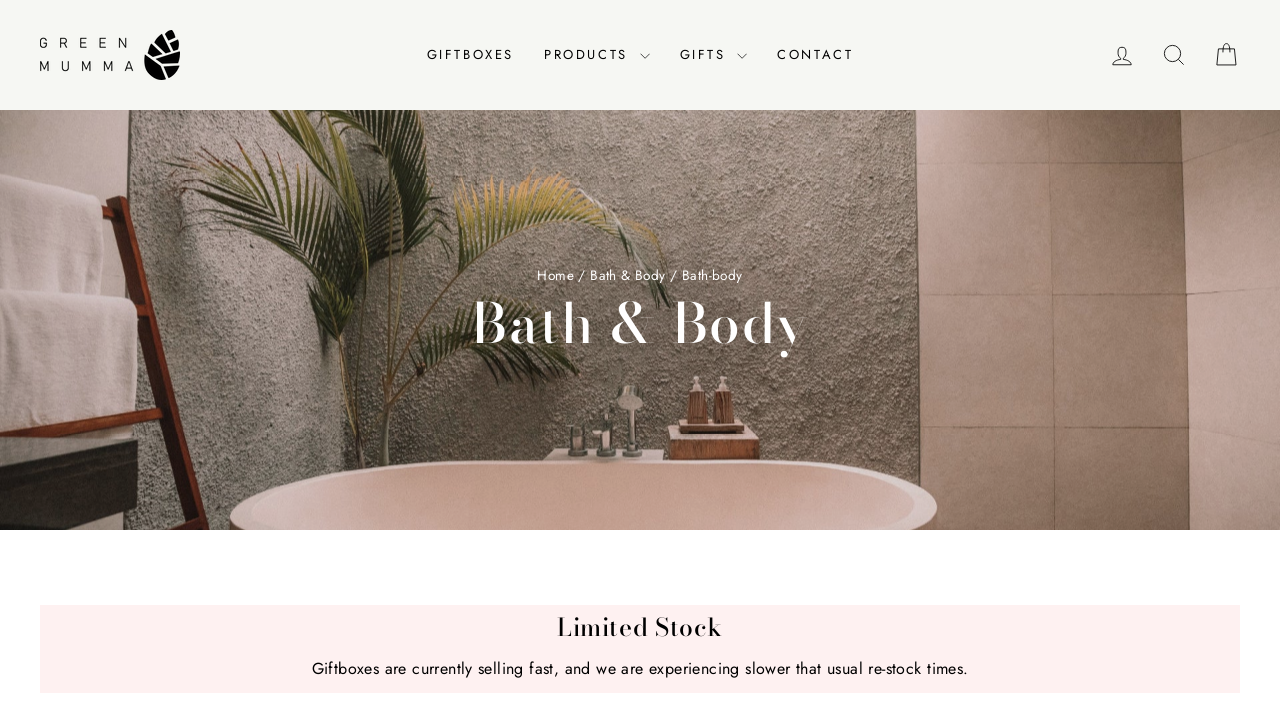

--- FILE ---
content_type: text/html; charset=utf-8
request_url: https://thegreenmumma.com/collections/bath-body/bath-body
body_size: 26367
content:
<!doctype html>
<html class="no-js" lang="en" dir="ltr">
<head>
  <meta charset="utf-8">
  <meta http-equiv="X-UA-Compatible" content="IE=edge,chrome=1">
  <meta name="viewport" content="width=device-width,initial-scale=1">
  <meta name="theme-color" content="#111111">
  <link rel="canonical" href="https://thegreenmumma.com/collections/bath-body/bath-body">
  <link rel="preconnect" href="https://cdn.shopify.com" crossorigin>
  <link rel="preconnect" href="https://fonts.shopifycdn.com" crossorigin>
  <link rel="dns-prefetch" href="https://productreviews.shopifycdn.com">
  <link rel="dns-prefetch" href="https://ajax.googleapis.com">
  <link rel="dns-prefetch" href="https://maps.googleapis.com">
  <link rel="dns-prefetch" href="https://maps.gstatic.com"><link rel="shortcut icon" href="//thegreenmumma.com/cdn/shop/files/tgmicon_32x32.png?v=1731430394" type="image/png" /><title>Bath &amp; Body
 &ndash; Tagged &quot;bath-body&quot;&ndash; The Green Mumma
</title>
<meta name="description" content="Bath and Body Products to Pamper Mumma"><meta property="og:site_name" content="The Green Mumma">
  <meta property="og:url" content="https://thegreenmumma.com/collections/bath-body/bath-body">
  <meta property="og:title" content="Bath &amp; Body">
  <meta property="og:type" content="website">
  <meta property="og:description" content="Bath and Body Products to Pamper Mumma"><meta property="og:image" content="http://thegreenmumma.com/cdn/shop/collections/tgm-bath-and-body.jpg?v=1630620661">
    <meta property="og:image:secure_url" content="https://thegreenmumma.com/cdn/shop/collections/tgm-bath-and-body.jpg?v=1630620661">
    <meta property="og:image:width" content="2000">
    <meta property="og:image:height" content="1333"><meta name="twitter:site" content="@">
  <meta name="twitter:card" content="summary_large_image">
  <meta name="twitter:title" content="Bath &amp; Body">
  <meta name="twitter:description" content="Bath and Body Products to Pamper Mumma">
<style data-shopify>@font-face {
  font-family: "Bodoni Moda";
  font-weight: 500;
  font-style: normal;
  font-display: swap;
  src: url("//thegreenmumma.com/cdn/fonts/bodoni_moda/bodonimoda_n5.36d0da1db617c453fb46e8089790ab6dc72c2356.woff2") format("woff2"),
       url("//thegreenmumma.com/cdn/fonts/bodoni_moda/bodonimoda_n5.40f612bab009769f87511096f185d9228ad3baa3.woff") format("woff");
}

  @font-face {
  font-family: Jost;
  font-weight: 400;
  font-style: normal;
  font-display: swap;
  src: url("//thegreenmumma.com/cdn/fonts/jost/jost_n4.d47a1b6347ce4a4c9f437608011273009d91f2b7.woff2") format("woff2"),
       url("//thegreenmumma.com/cdn/fonts/jost/jost_n4.791c46290e672b3f85c3d1c651ef2efa3819eadd.woff") format("woff");
}


  @font-face {
  font-family: Jost;
  font-weight: 600;
  font-style: normal;
  font-display: swap;
  src: url("//thegreenmumma.com/cdn/fonts/jost/jost_n6.ec1178db7a7515114a2d84e3dd680832b7af8b99.woff2") format("woff2"),
       url("//thegreenmumma.com/cdn/fonts/jost/jost_n6.b1178bb6bdd3979fef38e103a3816f6980aeaff9.woff") format("woff");
}

  @font-face {
  font-family: Jost;
  font-weight: 400;
  font-style: italic;
  font-display: swap;
  src: url("//thegreenmumma.com/cdn/fonts/jost/jost_i4.b690098389649750ada222b9763d55796c5283a5.woff2") format("woff2"),
       url("//thegreenmumma.com/cdn/fonts/jost/jost_i4.fd766415a47e50b9e391ae7ec04e2ae25e7e28b0.woff") format("woff");
}

  @font-face {
  font-family: Jost;
  font-weight: 600;
  font-style: italic;
  font-display: swap;
  src: url("//thegreenmumma.com/cdn/fonts/jost/jost_i6.9af7e5f39e3a108c08f24047a4276332d9d7b85e.woff2") format("woff2"),
       url("//thegreenmumma.com/cdn/fonts/jost/jost_i6.2bf310262638f998ed206777ce0b9a3b98b6fe92.woff") format("woff");
}

</style><link href="//thegreenmumma.com/cdn/shop/t/14/assets/theme.css?v=93626464380700918791754906392" rel="stylesheet" type="text/css" media="all" />
<style data-shopify>:root {
    --typeHeaderPrimary: "Bodoni Moda";
    --typeHeaderFallback: serif;
    --typeHeaderSize: 38px;
    --typeHeaderWeight: 500;
    --typeHeaderLineHeight: 1;
    --typeHeaderSpacing: 0.025em;

    --typeBasePrimary:Jost;
    --typeBaseFallback:sans-serif;
    --typeBaseSize: 16px;
    --typeBaseWeight: 400;
    --typeBaseSpacing: 0.025em;
    --typeBaseLineHeight: 1.6;
    --typeBaselineHeightMinus01: 1.5;

    --typeCollectionTitle: 20px;

    --iconWeight: 2px;
    --iconLinecaps: miter;

    
        --buttonRadius: 0;
    

    --colorGridOverlayOpacity: 0.1;
    --colorAnnouncement: #2b2b2b;
    --colorAnnouncementText: #5b5b5f;

    --colorBody: #ffffff;
    --colorBodyAlpha05: rgba(255, 255, 255, 0.05);
    --colorBodyDim: #f2f2f2;
    --colorBodyLightDim: #fafafa;
    --colorBodyMediumDim: #f5f5f5;


    --colorBorder: #e8e8e1;

    --colorBtnPrimary: #111111;
    --colorBtnPrimaryLight: #2b2b2b;
    --colorBtnPrimaryDim: #040404;
    --colorBtnPrimaryText: #ffffff;

    --colorCartDot: #9dd36b;

    --colorDrawers: #ffffff;
    --colorDrawersDim: #f2f2f2;
    --colorDrawerBorder: #e8e8e1;
    --colorDrawerText: #000000;
    --colorDrawerTextDark: #000000;
    --colorDrawerButton: #111111;
    --colorDrawerButtonText: #ffffff;

    --colorFooter: #e5e9e4;
    --colorFooterText: #000000;
    --colorFooterTextAlpha01: #000000;

    --colorGridOverlay: #000000;
    --colorGridOverlayOpacity: 0.1;

    --colorHeaderTextAlpha01: rgba(0, 0, 0, 0.1);

    --colorHeroText: #ffffff;

    --colorSmallImageBg: #ffffff;
    --colorLargeImageBg: #0f0f0f;

    --colorImageOverlay: #000000;
    --colorImageOverlayOpacity: 0.1;
    --colorImageOverlayTextShadow: 0.2;

    --colorLink: #000000;

    --colorModalBg: rgba(230, 230, 230, 0.6);

    --colorNav: #f6f7f3;
    --colorNavText: #000000;

    --colorPrice: #1c1d1d;

    --colorSaleTag: #1c1d1d;
    --colorSaleTagText: #ffffff;

    --colorTextBody: #000000;
    --colorTextBodyAlpha015: rgba(0, 0, 0, 0.15);
    --colorTextBodyAlpha005: rgba(0, 0, 0, 0.05);
    --colorTextBodyAlpha008: rgba(0, 0, 0, 0.08);
    --colorTextSavings: #C20000;

    --urlIcoSelect: url(//thegreenmumma.com/cdn/shop/t/14/assets/ico-select.svg);
    --urlIcoSelectFooter: url(//thegreenmumma.com/cdn/shop/t/14/assets/ico-select-footer.svg);
    --urlIcoSelectWhite: url(//thegreenmumma.com/cdn/shop/t/14/assets/ico-select-white.svg);

    --grid-gutter: 17px;
    --drawer-gutter: 20px;

    --sizeChartMargin: 25px 0;
    --sizeChartIconMargin: 5px;

    --newsletterReminderPadding: 40px;

    /*Shop Pay Installments*/
    --color-body-text: #000000;
    --color-body: #ffffff;
    --color-bg: #ffffff;
    }

    .placeholder-content {
    background-image: linear-gradient(100deg, #ffffff 40%, #f7f7f7 63%, #ffffff 79%);
    }</style><script>
    document.documentElement.className = document.documentElement.className.replace('no-js', 'js');

    window.theme = window.theme || {};
    theme.routes = {
      home: "/",
      cart: "/cart.js",
      cartPage: "/cart",
      cartAdd: "/cart/add.js",
      cartChange: "/cart/change.js",
      search: "/search",
      predictiveSearch: "/search/suggest"
    };
    theme.strings = {
      soldOut: "Sold Out",
      unavailable: "Unavailable",
      inStockLabel: "In stock, ready to ship",
      oneStockLabel: "Low stock - [count] item left",
      otherStockLabel: "Low stock - [count] items left",
      willNotShipUntil: "Ready to ship [date]",
      willBeInStockAfter: "Back in stock [date]",
      waitingForStock: "Backordered, shipping soon",
      savePrice: "Save [saved_amount]",
      cartEmpty: "Your cart is currently empty.",
      cartTermsConfirmation: "You must agree with the terms and conditions of sales to check out",
      searchCollections: "Collections",
      searchPages: "Pages",
      searchArticles: "Articles",
      productFrom: "from ",
      maxQuantity: "You can only have [quantity] of [title] in your cart."
    };
    theme.settings = {
      cartType: "drawer",
      isCustomerTemplate: false,
      moneyFormat: "£{{amount}}",
      saveType: "dollar",
      productImageSize: "square",
      productImageCover: false,
      predictiveSearch: true,
      predictiveSearchType: null,
      predictiveSearchVendor: false,
      predictiveSearchPrice: false,
      quickView: false,
      themeName: 'Impulse',
      themeVersion: "8.0.0"
    };
  </script>

  <script>window.performance && window.performance.mark && window.performance.mark('shopify.content_for_header.start');</script><meta name="google-site-verification" content="5TNPn6BymaqcnSNDq5A0rXvX193QZ--C6enNy0_z4dw">
<meta id="shopify-digital-wallet" name="shopify-digital-wallet" content="/28839903341/digital_wallets/dialog">
<meta name="shopify-checkout-api-token" content="35d24688b3a7bdc23b01fd1560eb13b1">
<meta id="in-context-paypal-metadata" data-shop-id="28839903341" data-venmo-supported="false" data-environment="production" data-locale="en_US" data-paypal-v4="true" data-currency="GBP">
<link rel="alternate" type="application/atom+xml" title="Feed" href="/collections/bath-body/bath-body.atom" />
<link rel="alternate" type="application/json+oembed" href="https://thegreenmumma.com/collections/bath-body/bath-body.oembed">
<script async="async" src="/checkouts/internal/preloads.js?locale=en-GB"></script>
<link rel="preconnect" href="https://shop.app" crossorigin="anonymous">
<script async="async" src="https://shop.app/checkouts/internal/preloads.js?locale=en-GB&shop_id=28839903341" crossorigin="anonymous"></script>
<script id="apple-pay-shop-capabilities" type="application/json">{"shopId":28839903341,"countryCode":"GB","currencyCode":"GBP","merchantCapabilities":["supports3DS"],"merchantId":"gid:\/\/shopify\/Shop\/28839903341","merchantName":"The Green Mumma","requiredBillingContactFields":["postalAddress","email"],"requiredShippingContactFields":["postalAddress","email"],"shippingType":"shipping","supportedNetworks":["visa","maestro","masterCard","amex","discover","elo"],"total":{"type":"pending","label":"The Green Mumma","amount":"1.00"},"shopifyPaymentsEnabled":true,"supportsSubscriptions":true}</script>
<script id="shopify-features" type="application/json">{"accessToken":"35d24688b3a7bdc23b01fd1560eb13b1","betas":["rich-media-storefront-analytics"],"domain":"thegreenmumma.com","predictiveSearch":true,"shopId":28839903341,"locale":"en"}</script>
<script>var Shopify = Shopify || {};
Shopify.shop = "thegreenmumma.myshopify.com";
Shopify.locale = "en";
Shopify.currency = {"active":"GBP","rate":"1.0"};
Shopify.country = "GB";
Shopify.theme = {"name":"Updated copy of Updated copy of Impulse","id":177391174008,"schema_name":"Impulse","schema_version":"8.0.0","theme_store_id":857,"role":"main"};
Shopify.theme.handle = "null";
Shopify.theme.style = {"id":null,"handle":null};
Shopify.cdnHost = "thegreenmumma.com/cdn";
Shopify.routes = Shopify.routes || {};
Shopify.routes.root = "/";</script>
<script type="module">!function(o){(o.Shopify=o.Shopify||{}).modules=!0}(window);</script>
<script>!function(o){function n(){var o=[];function n(){o.push(Array.prototype.slice.apply(arguments))}return n.q=o,n}var t=o.Shopify=o.Shopify||{};t.loadFeatures=n(),t.autoloadFeatures=n()}(window);</script>
<script>
  window.ShopifyPay = window.ShopifyPay || {};
  window.ShopifyPay.apiHost = "shop.app\/pay";
  window.ShopifyPay.redirectState = null;
</script>
<script id="shop-js-analytics" type="application/json">{"pageType":"collection"}</script>
<script defer="defer" async type="module" src="//thegreenmumma.com/cdn/shopifycloud/shop-js/modules/v2/client.init-shop-cart-sync_C5BV16lS.en.esm.js"></script>
<script defer="defer" async type="module" src="//thegreenmumma.com/cdn/shopifycloud/shop-js/modules/v2/chunk.common_CygWptCX.esm.js"></script>
<script type="module">
  await import("//thegreenmumma.com/cdn/shopifycloud/shop-js/modules/v2/client.init-shop-cart-sync_C5BV16lS.en.esm.js");
await import("//thegreenmumma.com/cdn/shopifycloud/shop-js/modules/v2/chunk.common_CygWptCX.esm.js");

  window.Shopify.SignInWithShop?.initShopCartSync?.({"fedCMEnabled":true,"windoidEnabled":true});

</script>
<script>
  window.Shopify = window.Shopify || {};
  if (!window.Shopify.featureAssets) window.Shopify.featureAssets = {};
  window.Shopify.featureAssets['shop-js'] = {"shop-cart-sync":["modules/v2/client.shop-cart-sync_ZFArdW7E.en.esm.js","modules/v2/chunk.common_CygWptCX.esm.js"],"init-fed-cm":["modules/v2/client.init-fed-cm_CmiC4vf6.en.esm.js","modules/v2/chunk.common_CygWptCX.esm.js"],"shop-button":["modules/v2/client.shop-button_tlx5R9nI.en.esm.js","modules/v2/chunk.common_CygWptCX.esm.js"],"shop-cash-offers":["modules/v2/client.shop-cash-offers_DOA2yAJr.en.esm.js","modules/v2/chunk.common_CygWptCX.esm.js","modules/v2/chunk.modal_D71HUcav.esm.js"],"init-windoid":["modules/v2/client.init-windoid_sURxWdc1.en.esm.js","modules/v2/chunk.common_CygWptCX.esm.js"],"shop-toast-manager":["modules/v2/client.shop-toast-manager_ClPi3nE9.en.esm.js","modules/v2/chunk.common_CygWptCX.esm.js"],"init-shop-email-lookup-coordinator":["modules/v2/client.init-shop-email-lookup-coordinator_B8hsDcYM.en.esm.js","modules/v2/chunk.common_CygWptCX.esm.js"],"init-shop-cart-sync":["modules/v2/client.init-shop-cart-sync_C5BV16lS.en.esm.js","modules/v2/chunk.common_CygWptCX.esm.js"],"avatar":["modules/v2/client.avatar_BTnouDA3.en.esm.js"],"pay-button":["modules/v2/client.pay-button_FdsNuTd3.en.esm.js","modules/v2/chunk.common_CygWptCX.esm.js"],"init-customer-accounts":["modules/v2/client.init-customer-accounts_DxDtT_ad.en.esm.js","modules/v2/client.shop-login-button_C5VAVYt1.en.esm.js","modules/v2/chunk.common_CygWptCX.esm.js","modules/v2/chunk.modal_D71HUcav.esm.js"],"init-shop-for-new-customer-accounts":["modules/v2/client.init-shop-for-new-customer-accounts_ChsxoAhi.en.esm.js","modules/v2/client.shop-login-button_C5VAVYt1.en.esm.js","modules/v2/chunk.common_CygWptCX.esm.js","modules/v2/chunk.modal_D71HUcav.esm.js"],"shop-login-button":["modules/v2/client.shop-login-button_C5VAVYt1.en.esm.js","modules/v2/chunk.common_CygWptCX.esm.js","modules/v2/chunk.modal_D71HUcav.esm.js"],"init-customer-accounts-sign-up":["modules/v2/client.init-customer-accounts-sign-up_CPSyQ0Tj.en.esm.js","modules/v2/client.shop-login-button_C5VAVYt1.en.esm.js","modules/v2/chunk.common_CygWptCX.esm.js","modules/v2/chunk.modal_D71HUcav.esm.js"],"shop-follow-button":["modules/v2/client.shop-follow-button_Cva4Ekp9.en.esm.js","modules/v2/chunk.common_CygWptCX.esm.js","modules/v2/chunk.modal_D71HUcav.esm.js"],"checkout-modal":["modules/v2/client.checkout-modal_BPM8l0SH.en.esm.js","modules/v2/chunk.common_CygWptCX.esm.js","modules/v2/chunk.modal_D71HUcav.esm.js"],"lead-capture":["modules/v2/client.lead-capture_Bi8yE_yS.en.esm.js","modules/v2/chunk.common_CygWptCX.esm.js","modules/v2/chunk.modal_D71HUcav.esm.js"],"shop-login":["modules/v2/client.shop-login_D6lNrXab.en.esm.js","modules/v2/chunk.common_CygWptCX.esm.js","modules/v2/chunk.modal_D71HUcav.esm.js"],"payment-terms":["modules/v2/client.payment-terms_CZxnsJam.en.esm.js","modules/v2/chunk.common_CygWptCX.esm.js","modules/v2/chunk.modal_D71HUcav.esm.js"]};
</script>
<script>(function() {
  var isLoaded = false;
  function asyncLoad() {
    if (isLoaded) return;
    isLoaded = true;
    var urls = ["https:\/\/ecommplugins-scripts.trustpilot.com\/v2.1\/js\/header.min.js?settings=eyJrZXkiOiJxVjhENlpvQmZXUVpUT1A2IiwicyI6InNrdSJ9\u0026shop=thegreenmumma.myshopify.com","https:\/\/ecommplugins-trustboxsettings.trustpilot.com\/thegreenmumma.myshopify.com.js?settings=1654168957546\u0026shop=thegreenmumma.myshopify.com"];
    for (var i = 0; i < urls.length; i++) {
      var s = document.createElement('script');
      s.type = 'text/javascript';
      s.async = true;
      s.src = urls[i];
      var x = document.getElementsByTagName('script')[0];
      x.parentNode.insertBefore(s, x);
    }
  };
  if(window.attachEvent) {
    window.attachEvent('onload', asyncLoad);
  } else {
    window.addEventListener('load', asyncLoad, false);
  }
})();</script>
<script id="__st">var __st={"a":28839903341,"offset":0,"reqid":"920f4185-b37a-460f-b565-acebc6bb3bba-1768599985","pageurl":"thegreenmumma.com\/collections\/bath-body\/bath-body","u":"5464cb3e94ec","p":"collection","rtyp":"collection","rid":278821404871};</script>
<script>window.ShopifyPaypalV4VisibilityTracking = true;</script>
<script id="captcha-bootstrap">!function(){'use strict';const t='contact',e='account',n='new_comment',o=[[t,t],['blogs',n],['comments',n],[t,'customer']],c=[[e,'customer_login'],[e,'guest_login'],[e,'recover_customer_password'],[e,'create_customer']],r=t=>t.map((([t,e])=>`form[action*='/${t}']:not([data-nocaptcha='true']) input[name='form_type'][value='${e}']`)).join(','),a=t=>()=>t?[...document.querySelectorAll(t)].map((t=>t.form)):[];function s(){const t=[...o],e=r(t);return a(e)}const i='password',u='form_key',d=['recaptcha-v3-token','g-recaptcha-response','h-captcha-response',i],f=()=>{try{return window.sessionStorage}catch{return}},m='__shopify_v',_=t=>t.elements[u];function p(t,e,n=!1){try{const o=window.sessionStorage,c=JSON.parse(o.getItem(e)),{data:r}=function(t){const{data:e,action:n}=t;return t[m]||n?{data:e,action:n}:{data:t,action:n}}(c);for(const[e,n]of Object.entries(r))t.elements[e]&&(t.elements[e].value=n);n&&o.removeItem(e)}catch(o){console.error('form repopulation failed',{error:o})}}const l='form_type',E='cptcha';function T(t){t.dataset[E]=!0}const w=window,h=w.document,L='Shopify',v='ce_forms',y='captcha';let A=!1;((t,e)=>{const n=(g='f06e6c50-85a8-45c8-87d0-21a2b65856fe',I='https://cdn.shopify.com/shopifycloud/storefront-forms-hcaptcha/ce_storefront_forms_captcha_hcaptcha.v1.5.2.iife.js',D={infoText:'Protected by hCaptcha',privacyText:'Privacy',termsText:'Terms'},(t,e,n)=>{const o=w[L][v],c=o.bindForm;if(c)return c(t,g,e,D).then(n);var r;o.q.push([[t,g,e,D],n]),r=I,A||(h.body.append(Object.assign(h.createElement('script'),{id:'captcha-provider',async:!0,src:r})),A=!0)});var g,I,D;w[L]=w[L]||{},w[L][v]=w[L][v]||{},w[L][v].q=[],w[L][y]=w[L][y]||{},w[L][y].protect=function(t,e){n(t,void 0,e),T(t)},Object.freeze(w[L][y]),function(t,e,n,w,h,L){const[v,y,A,g]=function(t,e,n){const i=e?o:[],u=t?c:[],d=[...i,...u],f=r(d),m=r(i),_=r(d.filter((([t,e])=>n.includes(e))));return[a(f),a(m),a(_),s()]}(w,h,L),I=t=>{const e=t.target;return e instanceof HTMLFormElement?e:e&&e.form},D=t=>v().includes(t);t.addEventListener('submit',(t=>{const e=I(t);if(!e)return;const n=D(e)&&!e.dataset.hcaptchaBound&&!e.dataset.recaptchaBound,o=_(e),c=g().includes(e)&&(!o||!o.value);(n||c)&&t.preventDefault(),c&&!n&&(function(t){try{if(!f())return;!function(t){const e=f();if(!e)return;const n=_(t);if(!n)return;const o=n.value;o&&e.removeItem(o)}(t);const e=Array.from(Array(32),(()=>Math.random().toString(36)[2])).join('');!function(t,e){_(t)||t.append(Object.assign(document.createElement('input'),{type:'hidden',name:u})),t.elements[u].value=e}(t,e),function(t,e){const n=f();if(!n)return;const o=[...t.querySelectorAll(`input[type='${i}']`)].map((({name:t})=>t)),c=[...d,...o],r={};for(const[a,s]of new FormData(t).entries())c.includes(a)||(r[a]=s);n.setItem(e,JSON.stringify({[m]:1,action:t.action,data:r}))}(t,e)}catch(e){console.error('failed to persist form',e)}}(e),e.submit())}));const S=(t,e)=>{t&&!t.dataset[E]&&(n(t,e.some((e=>e===t))),T(t))};for(const o of['focusin','change'])t.addEventListener(o,(t=>{const e=I(t);D(e)&&S(e,y())}));const B=e.get('form_key'),M=e.get(l),P=B&&M;t.addEventListener('DOMContentLoaded',(()=>{const t=y();if(P)for(const e of t)e.elements[l].value===M&&p(e,B);[...new Set([...A(),...v().filter((t=>'true'===t.dataset.shopifyCaptcha))])].forEach((e=>S(e,t)))}))}(h,new URLSearchParams(w.location.search),n,t,e,['guest_login'])})(!0,!0)}();</script>
<script integrity="sha256-4kQ18oKyAcykRKYeNunJcIwy7WH5gtpwJnB7kiuLZ1E=" data-source-attribution="shopify.loadfeatures" defer="defer" src="//thegreenmumma.com/cdn/shopifycloud/storefront/assets/storefront/load_feature-a0a9edcb.js" crossorigin="anonymous"></script>
<script crossorigin="anonymous" defer="defer" src="//thegreenmumma.com/cdn/shopifycloud/storefront/assets/shopify_pay/storefront-65b4c6d7.js?v=20250812"></script>
<script data-source-attribution="shopify.dynamic_checkout.dynamic.init">var Shopify=Shopify||{};Shopify.PaymentButton=Shopify.PaymentButton||{isStorefrontPortableWallets:!0,init:function(){window.Shopify.PaymentButton.init=function(){};var t=document.createElement("script");t.src="https://thegreenmumma.com/cdn/shopifycloud/portable-wallets/latest/portable-wallets.en.js",t.type="module",document.head.appendChild(t)}};
</script>
<script data-source-attribution="shopify.dynamic_checkout.buyer_consent">
  function portableWalletsHideBuyerConsent(e){var t=document.getElementById("shopify-buyer-consent"),n=document.getElementById("shopify-subscription-policy-button");t&&n&&(t.classList.add("hidden"),t.setAttribute("aria-hidden","true"),n.removeEventListener("click",e))}function portableWalletsShowBuyerConsent(e){var t=document.getElementById("shopify-buyer-consent"),n=document.getElementById("shopify-subscription-policy-button");t&&n&&(t.classList.remove("hidden"),t.removeAttribute("aria-hidden"),n.addEventListener("click",e))}window.Shopify?.PaymentButton&&(window.Shopify.PaymentButton.hideBuyerConsent=portableWalletsHideBuyerConsent,window.Shopify.PaymentButton.showBuyerConsent=portableWalletsShowBuyerConsent);
</script>
<script data-source-attribution="shopify.dynamic_checkout.cart.bootstrap">document.addEventListener("DOMContentLoaded",(function(){function t(){return document.querySelector("shopify-accelerated-checkout-cart, shopify-accelerated-checkout")}if(t())Shopify.PaymentButton.init();else{new MutationObserver((function(e,n){t()&&(Shopify.PaymentButton.init(),n.disconnect())})).observe(document.body,{childList:!0,subtree:!0})}}));
</script>
<script id='scb4127' type='text/javascript' async='' src='https://thegreenmumma.com/cdn/shopifycloud/privacy-banner/storefront-banner.js'></script><link id="shopify-accelerated-checkout-styles" rel="stylesheet" media="screen" href="https://thegreenmumma.com/cdn/shopifycloud/portable-wallets/latest/accelerated-checkout-backwards-compat.css" crossorigin="anonymous">
<style id="shopify-accelerated-checkout-cart">
        #shopify-buyer-consent {
  margin-top: 1em;
  display: inline-block;
  width: 100%;
}

#shopify-buyer-consent.hidden {
  display: none;
}

#shopify-subscription-policy-button {
  background: none;
  border: none;
  padding: 0;
  text-decoration: underline;
  font-size: inherit;
  cursor: pointer;
}

#shopify-subscription-policy-button::before {
  box-shadow: none;
}

      </style>

<script>window.performance && window.performance.mark && window.performance.mark('shopify.content_for_header.end');</script>

  <script src="//thegreenmumma.com/cdn/shop/t/14/assets/vendor-scripts-v11.js" defer="defer"></script><link rel="stylesheet" href="//thegreenmumma.com/cdn/shop/t/14/assets/country-flags.css"><script src="//thegreenmumma.com/cdn/shop/t/14/assets/theme.js?v=22325264162658116151754906372" defer="defer"></script>
<!-- BEGIN app block: shopify://apps/cookieyes-gdpr-cookie-banner/blocks/app-embed/44e5ef64-bf2c-4188-838c-6f3b0716b8e4 -->


  <script
    async
    id="cookieyes"
    type="text/javascript"
    src="https://cdn-cookieyes.com/client_data/d4584a54a57046d9f87a3be1/script.js"
  ></script>


 <!-- END app block --><!-- BEGIN app block: shopify://apps/pagefly-page-builder/blocks/app-embed/83e179f7-59a0-4589-8c66-c0dddf959200 -->

<!-- BEGIN app snippet: pagefly-cro-ab-testing-main -->







<script>
  ;(function () {
    const url = new URL(window.location)
    const viewParam = url.searchParams.get('view')
    if (viewParam && viewParam.includes('variant-pf-')) {
      url.searchParams.set('pf_v', viewParam)
      url.searchParams.delete('view')
      window.history.replaceState({}, '', url)
    }
  })()
</script>



<script type='module'>
  
  window.PAGEFLY_CRO = window.PAGEFLY_CRO || {}

  window.PAGEFLY_CRO['data_debug'] = {
    original_template_suffix: "all_collections",
    allow_ab_test: false,
    ab_test_start_time: 0,
    ab_test_end_time: 0,
    today_date_time: 1768599985000,
  }
  window.PAGEFLY_CRO['GA4'] = { enabled: false}
</script>

<!-- END app snippet -->








  <script src='https://cdn.shopify.com/extensions/019bb4f9-aed6-78a3-be91-e9d44663e6bf/pagefly-page-builder-215/assets/pagefly-helper.js' defer='defer'></script>

  <script src='https://cdn.shopify.com/extensions/019bb4f9-aed6-78a3-be91-e9d44663e6bf/pagefly-page-builder-215/assets/pagefly-general-helper.js' defer='defer'></script>

  <script src='https://cdn.shopify.com/extensions/019bb4f9-aed6-78a3-be91-e9d44663e6bf/pagefly-page-builder-215/assets/pagefly-snap-slider.js' defer='defer'></script>

  <script src='https://cdn.shopify.com/extensions/019bb4f9-aed6-78a3-be91-e9d44663e6bf/pagefly-page-builder-215/assets/pagefly-slideshow-v3.js' defer='defer'></script>

  <script src='https://cdn.shopify.com/extensions/019bb4f9-aed6-78a3-be91-e9d44663e6bf/pagefly-page-builder-215/assets/pagefly-slideshow-v4.js' defer='defer'></script>

  <script src='https://cdn.shopify.com/extensions/019bb4f9-aed6-78a3-be91-e9d44663e6bf/pagefly-page-builder-215/assets/pagefly-glider.js' defer='defer'></script>

  <script src='https://cdn.shopify.com/extensions/019bb4f9-aed6-78a3-be91-e9d44663e6bf/pagefly-page-builder-215/assets/pagefly-slideshow-v1-v2.js' defer='defer'></script>

  <script src='https://cdn.shopify.com/extensions/019bb4f9-aed6-78a3-be91-e9d44663e6bf/pagefly-page-builder-215/assets/pagefly-product-media.js' defer='defer'></script>

  <script src='https://cdn.shopify.com/extensions/019bb4f9-aed6-78a3-be91-e9d44663e6bf/pagefly-page-builder-215/assets/pagefly-product.js' defer='defer'></script>


<script id='pagefly-helper-data' type='application/json'>
  {
    "page_optimization": {
      "assets_prefetching": false
    },
    "elements_asset_mapper": {
      "Accordion": "https://cdn.shopify.com/extensions/019bb4f9-aed6-78a3-be91-e9d44663e6bf/pagefly-page-builder-215/assets/pagefly-accordion.js",
      "Accordion3": "https://cdn.shopify.com/extensions/019bb4f9-aed6-78a3-be91-e9d44663e6bf/pagefly-page-builder-215/assets/pagefly-accordion3.js",
      "CountDown": "https://cdn.shopify.com/extensions/019bb4f9-aed6-78a3-be91-e9d44663e6bf/pagefly-page-builder-215/assets/pagefly-countdown.js",
      "GMap1": "https://cdn.shopify.com/extensions/019bb4f9-aed6-78a3-be91-e9d44663e6bf/pagefly-page-builder-215/assets/pagefly-gmap.js",
      "GMap2": "https://cdn.shopify.com/extensions/019bb4f9-aed6-78a3-be91-e9d44663e6bf/pagefly-page-builder-215/assets/pagefly-gmap.js",
      "GMapBasicV2": "https://cdn.shopify.com/extensions/019bb4f9-aed6-78a3-be91-e9d44663e6bf/pagefly-page-builder-215/assets/pagefly-gmap.js",
      "GMapAdvancedV2": "https://cdn.shopify.com/extensions/019bb4f9-aed6-78a3-be91-e9d44663e6bf/pagefly-page-builder-215/assets/pagefly-gmap.js",
      "HTML.Video": "https://cdn.shopify.com/extensions/019bb4f9-aed6-78a3-be91-e9d44663e6bf/pagefly-page-builder-215/assets/pagefly-htmlvideo.js",
      "HTML.Video2": "https://cdn.shopify.com/extensions/019bb4f9-aed6-78a3-be91-e9d44663e6bf/pagefly-page-builder-215/assets/pagefly-htmlvideo2.js",
      "HTML.Video3": "https://cdn.shopify.com/extensions/019bb4f9-aed6-78a3-be91-e9d44663e6bf/pagefly-page-builder-215/assets/pagefly-htmlvideo2.js",
      "BackgroundVideo": "https://cdn.shopify.com/extensions/019bb4f9-aed6-78a3-be91-e9d44663e6bf/pagefly-page-builder-215/assets/pagefly-htmlvideo2.js",
      "Instagram": "https://cdn.shopify.com/extensions/019bb4f9-aed6-78a3-be91-e9d44663e6bf/pagefly-page-builder-215/assets/pagefly-instagram.js",
      "Instagram2": "https://cdn.shopify.com/extensions/019bb4f9-aed6-78a3-be91-e9d44663e6bf/pagefly-page-builder-215/assets/pagefly-instagram.js",
      "Insta3": "https://cdn.shopify.com/extensions/019bb4f9-aed6-78a3-be91-e9d44663e6bf/pagefly-page-builder-215/assets/pagefly-instagram3.js",
      "Tabs": "https://cdn.shopify.com/extensions/019bb4f9-aed6-78a3-be91-e9d44663e6bf/pagefly-page-builder-215/assets/pagefly-tab.js",
      "Tabs3": "https://cdn.shopify.com/extensions/019bb4f9-aed6-78a3-be91-e9d44663e6bf/pagefly-page-builder-215/assets/pagefly-tab3.js",
      "ProductBox": "https://cdn.shopify.com/extensions/019bb4f9-aed6-78a3-be91-e9d44663e6bf/pagefly-page-builder-215/assets/pagefly-cart.js",
      "FBPageBox2": "https://cdn.shopify.com/extensions/019bb4f9-aed6-78a3-be91-e9d44663e6bf/pagefly-page-builder-215/assets/pagefly-facebook.js",
      "FBLikeButton2": "https://cdn.shopify.com/extensions/019bb4f9-aed6-78a3-be91-e9d44663e6bf/pagefly-page-builder-215/assets/pagefly-facebook.js",
      "TwitterFeed2": "https://cdn.shopify.com/extensions/019bb4f9-aed6-78a3-be91-e9d44663e6bf/pagefly-page-builder-215/assets/pagefly-twitter.js",
      "Paragraph4": "https://cdn.shopify.com/extensions/019bb4f9-aed6-78a3-be91-e9d44663e6bf/pagefly-page-builder-215/assets/pagefly-paragraph4.js",

      "AliReviews": "https://cdn.shopify.com/extensions/019bb4f9-aed6-78a3-be91-e9d44663e6bf/pagefly-page-builder-215/assets/pagefly-3rd-elements.js",
      "BackInStock": "https://cdn.shopify.com/extensions/019bb4f9-aed6-78a3-be91-e9d44663e6bf/pagefly-page-builder-215/assets/pagefly-3rd-elements.js",
      "GloboBackInStock": "https://cdn.shopify.com/extensions/019bb4f9-aed6-78a3-be91-e9d44663e6bf/pagefly-page-builder-215/assets/pagefly-3rd-elements.js",
      "GrowaveWishlist": "https://cdn.shopify.com/extensions/019bb4f9-aed6-78a3-be91-e9d44663e6bf/pagefly-page-builder-215/assets/pagefly-3rd-elements.js",
      "InfiniteOptionsShopPad": "https://cdn.shopify.com/extensions/019bb4f9-aed6-78a3-be91-e9d44663e6bf/pagefly-page-builder-215/assets/pagefly-3rd-elements.js",
      "InkybayProductPersonalizer": "https://cdn.shopify.com/extensions/019bb4f9-aed6-78a3-be91-e9d44663e6bf/pagefly-page-builder-215/assets/pagefly-3rd-elements.js",
      "LimeSpot": "https://cdn.shopify.com/extensions/019bb4f9-aed6-78a3-be91-e9d44663e6bf/pagefly-page-builder-215/assets/pagefly-3rd-elements.js",
      "Loox": "https://cdn.shopify.com/extensions/019bb4f9-aed6-78a3-be91-e9d44663e6bf/pagefly-page-builder-215/assets/pagefly-3rd-elements.js",
      "Opinew": "https://cdn.shopify.com/extensions/019bb4f9-aed6-78a3-be91-e9d44663e6bf/pagefly-page-builder-215/assets/pagefly-3rd-elements.js",
      "Powr": "https://cdn.shopify.com/extensions/019bb4f9-aed6-78a3-be91-e9d44663e6bf/pagefly-page-builder-215/assets/pagefly-3rd-elements.js",
      "ProductReviews": "https://cdn.shopify.com/extensions/019bb4f9-aed6-78a3-be91-e9d44663e6bf/pagefly-page-builder-215/assets/pagefly-3rd-elements.js",
      "PushOwl": "https://cdn.shopify.com/extensions/019bb4f9-aed6-78a3-be91-e9d44663e6bf/pagefly-page-builder-215/assets/pagefly-3rd-elements.js",
      "ReCharge": "https://cdn.shopify.com/extensions/019bb4f9-aed6-78a3-be91-e9d44663e6bf/pagefly-page-builder-215/assets/pagefly-3rd-elements.js",
      "Rivyo": "https://cdn.shopify.com/extensions/019bb4f9-aed6-78a3-be91-e9d44663e6bf/pagefly-page-builder-215/assets/pagefly-3rd-elements.js",
      "TrackingMore": "https://cdn.shopify.com/extensions/019bb4f9-aed6-78a3-be91-e9d44663e6bf/pagefly-page-builder-215/assets/pagefly-3rd-elements.js",
      "Vitals": "https://cdn.shopify.com/extensions/019bb4f9-aed6-78a3-be91-e9d44663e6bf/pagefly-page-builder-215/assets/pagefly-3rd-elements.js",
      "Wiser": "https://cdn.shopify.com/extensions/019bb4f9-aed6-78a3-be91-e9d44663e6bf/pagefly-page-builder-215/assets/pagefly-3rd-elements.js"
    },
    "custom_elements_mapper": {
      "pf-click-action-element": "https://cdn.shopify.com/extensions/019bb4f9-aed6-78a3-be91-e9d44663e6bf/pagefly-page-builder-215/assets/pagefly-click-action-element.js",
      "pf-dialog-element": "https://cdn.shopify.com/extensions/019bb4f9-aed6-78a3-be91-e9d44663e6bf/pagefly-page-builder-215/assets/pagefly-dialog-element.js"
    }
  }
</script>


<!-- END app block --><script src="https://cdn.shopify.com/extensions/01999f3e-87d8-7cf7-86fb-1e0c655bf80b/cookieyes-7/assets/shopify.js" type="text/javascript" defer="defer"></script>
<link href="https://monorail-edge.shopifysvc.com" rel="dns-prefetch">
<script>(function(){if ("sendBeacon" in navigator && "performance" in window) {try {var session_token_from_headers = performance.getEntriesByType('navigation')[0].serverTiming.find(x => x.name == '_s').description;} catch {var session_token_from_headers = undefined;}var session_cookie_matches = document.cookie.match(/_shopify_s=([^;]*)/);var session_token_from_cookie = session_cookie_matches && session_cookie_matches.length === 2 ? session_cookie_matches[1] : "";var session_token = session_token_from_headers || session_token_from_cookie || "";function handle_abandonment_event(e) {var entries = performance.getEntries().filter(function(entry) {return /monorail-edge.shopifysvc.com/.test(entry.name);});if (!window.abandonment_tracked && entries.length === 0) {window.abandonment_tracked = true;var currentMs = Date.now();var navigation_start = performance.timing.navigationStart;var payload = {shop_id: 28839903341,url: window.location.href,navigation_start,duration: currentMs - navigation_start,session_token,page_type: "collection"};window.navigator.sendBeacon("https://monorail-edge.shopifysvc.com/v1/produce", JSON.stringify({schema_id: "online_store_buyer_site_abandonment/1.1",payload: payload,metadata: {event_created_at_ms: currentMs,event_sent_at_ms: currentMs}}));}}window.addEventListener('pagehide', handle_abandonment_event);}}());</script>
<script id="web-pixels-manager-setup">(function e(e,d,r,n,o){if(void 0===o&&(o={}),!Boolean(null===(a=null===(i=window.Shopify)||void 0===i?void 0:i.analytics)||void 0===a?void 0:a.replayQueue)){var i,a;window.Shopify=window.Shopify||{};var t=window.Shopify;t.analytics=t.analytics||{};var s=t.analytics;s.replayQueue=[],s.publish=function(e,d,r){return s.replayQueue.push([e,d,r]),!0};try{self.performance.mark("wpm:start")}catch(e){}var l=function(){var e={modern:/Edge?\/(1{2}[4-9]|1[2-9]\d|[2-9]\d{2}|\d{4,})\.\d+(\.\d+|)|Firefox\/(1{2}[4-9]|1[2-9]\d|[2-9]\d{2}|\d{4,})\.\d+(\.\d+|)|Chrom(ium|e)\/(9{2}|\d{3,})\.\d+(\.\d+|)|(Maci|X1{2}).+ Version\/(15\.\d+|(1[6-9]|[2-9]\d|\d{3,})\.\d+)([,.]\d+|)( \(\w+\)|)( Mobile\/\w+|) Safari\/|Chrome.+OPR\/(9{2}|\d{3,})\.\d+\.\d+|(CPU[ +]OS|iPhone[ +]OS|CPU[ +]iPhone|CPU IPhone OS|CPU iPad OS)[ +]+(15[._]\d+|(1[6-9]|[2-9]\d|\d{3,})[._]\d+)([._]\d+|)|Android:?[ /-](13[3-9]|1[4-9]\d|[2-9]\d{2}|\d{4,})(\.\d+|)(\.\d+|)|Android.+Firefox\/(13[5-9]|1[4-9]\d|[2-9]\d{2}|\d{4,})\.\d+(\.\d+|)|Android.+Chrom(ium|e)\/(13[3-9]|1[4-9]\d|[2-9]\d{2}|\d{4,})\.\d+(\.\d+|)|SamsungBrowser\/([2-9]\d|\d{3,})\.\d+/,legacy:/Edge?\/(1[6-9]|[2-9]\d|\d{3,})\.\d+(\.\d+|)|Firefox\/(5[4-9]|[6-9]\d|\d{3,})\.\d+(\.\d+|)|Chrom(ium|e)\/(5[1-9]|[6-9]\d|\d{3,})\.\d+(\.\d+|)([\d.]+$|.*Safari\/(?![\d.]+ Edge\/[\d.]+$))|(Maci|X1{2}).+ Version\/(10\.\d+|(1[1-9]|[2-9]\d|\d{3,})\.\d+)([,.]\d+|)( \(\w+\)|)( Mobile\/\w+|) Safari\/|Chrome.+OPR\/(3[89]|[4-9]\d|\d{3,})\.\d+\.\d+|(CPU[ +]OS|iPhone[ +]OS|CPU[ +]iPhone|CPU IPhone OS|CPU iPad OS)[ +]+(10[._]\d+|(1[1-9]|[2-9]\d|\d{3,})[._]\d+)([._]\d+|)|Android:?[ /-](13[3-9]|1[4-9]\d|[2-9]\d{2}|\d{4,})(\.\d+|)(\.\d+|)|Mobile Safari.+OPR\/([89]\d|\d{3,})\.\d+\.\d+|Android.+Firefox\/(13[5-9]|1[4-9]\d|[2-9]\d{2}|\d{4,})\.\d+(\.\d+|)|Android.+Chrom(ium|e)\/(13[3-9]|1[4-9]\d|[2-9]\d{2}|\d{4,})\.\d+(\.\d+|)|Android.+(UC? ?Browser|UCWEB|U3)[ /]?(15\.([5-9]|\d{2,})|(1[6-9]|[2-9]\d|\d{3,})\.\d+)\.\d+|SamsungBrowser\/(5\.\d+|([6-9]|\d{2,})\.\d+)|Android.+MQ{2}Browser\/(14(\.(9|\d{2,})|)|(1[5-9]|[2-9]\d|\d{3,})(\.\d+|))(\.\d+|)|K[Aa][Ii]OS\/(3\.\d+|([4-9]|\d{2,})\.\d+)(\.\d+|)/},d=e.modern,r=e.legacy,n=navigator.userAgent;return n.match(d)?"modern":n.match(r)?"legacy":"unknown"}(),u="modern"===l?"modern":"legacy",c=(null!=n?n:{modern:"",legacy:""})[u],f=function(e){return[e.baseUrl,"/wpm","/b",e.hashVersion,"modern"===e.buildTarget?"m":"l",".js"].join("")}({baseUrl:d,hashVersion:r,buildTarget:u}),m=function(e){var d=e.version,r=e.bundleTarget,n=e.surface,o=e.pageUrl,i=e.monorailEndpoint;return{emit:function(e){var a=e.status,t=e.errorMsg,s=(new Date).getTime(),l=JSON.stringify({metadata:{event_sent_at_ms:s},events:[{schema_id:"web_pixels_manager_load/3.1",payload:{version:d,bundle_target:r,page_url:o,status:a,surface:n,error_msg:t},metadata:{event_created_at_ms:s}}]});if(!i)return console&&console.warn&&console.warn("[Web Pixels Manager] No Monorail endpoint provided, skipping logging."),!1;try{return self.navigator.sendBeacon.bind(self.navigator)(i,l)}catch(e){}var u=new XMLHttpRequest;try{return u.open("POST",i,!0),u.setRequestHeader("Content-Type","text/plain"),u.send(l),!0}catch(e){return console&&console.warn&&console.warn("[Web Pixels Manager] Got an unhandled error while logging to Monorail."),!1}}}}({version:r,bundleTarget:l,surface:e.surface,pageUrl:self.location.href,monorailEndpoint:e.monorailEndpoint});try{o.browserTarget=l,function(e){var d=e.src,r=e.async,n=void 0===r||r,o=e.onload,i=e.onerror,a=e.sri,t=e.scriptDataAttributes,s=void 0===t?{}:t,l=document.createElement("script"),u=document.querySelector("head"),c=document.querySelector("body");if(l.async=n,l.src=d,a&&(l.integrity=a,l.crossOrigin="anonymous"),s)for(var f in s)if(Object.prototype.hasOwnProperty.call(s,f))try{l.dataset[f]=s[f]}catch(e){}if(o&&l.addEventListener("load",o),i&&l.addEventListener("error",i),u)u.appendChild(l);else{if(!c)throw new Error("Did not find a head or body element to append the script");c.appendChild(l)}}({src:f,async:!0,onload:function(){if(!function(){var e,d;return Boolean(null===(d=null===(e=window.Shopify)||void 0===e?void 0:e.analytics)||void 0===d?void 0:d.initialized)}()){var d=window.webPixelsManager.init(e)||void 0;if(d){var r=window.Shopify.analytics;r.replayQueue.forEach((function(e){var r=e[0],n=e[1],o=e[2];d.publishCustomEvent(r,n,o)})),r.replayQueue=[],r.publish=d.publishCustomEvent,r.visitor=d.visitor,r.initialized=!0}}},onerror:function(){return m.emit({status:"failed",errorMsg:"".concat(f," has failed to load")})},sri:function(e){var d=/^sha384-[A-Za-z0-9+/=]+$/;return"string"==typeof e&&d.test(e)}(c)?c:"",scriptDataAttributes:o}),m.emit({status:"loading"})}catch(e){m.emit({status:"failed",errorMsg:(null==e?void 0:e.message)||"Unknown error"})}}})({shopId: 28839903341,storefrontBaseUrl: "https://thegreenmumma.com",extensionsBaseUrl: "https://extensions.shopifycdn.com/cdn/shopifycloud/web-pixels-manager",monorailEndpoint: "https://monorail-edge.shopifysvc.com/unstable/produce_batch",surface: "storefront-renderer",enabledBetaFlags: ["2dca8a86"],webPixelsConfigList: [{"id":"919339384","configuration":"{\"config\":\"{\\\"pixel_id\\\":\\\"G-N7ZRG8HHYT\\\",\\\"target_country\\\":\\\"GB\\\",\\\"gtag_events\\\":[{\\\"type\\\":\\\"search\\\",\\\"action_label\\\":[\\\"G-N7ZRG8HHYT\\\",\\\"AW-597865520\\\/hHLACJzx2twBELDoip0C\\\"]},{\\\"type\\\":\\\"begin_checkout\\\",\\\"action_label\\\":[\\\"G-N7ZRG8HHYT\\\",\\\"AW-597865520\\\/euKbCJnx2twBELDoip0C\\\"]},{\\\"type\\\":\\\"view_item\\\",\\\"action_label\\\":[\\\"G-N7ZRG8HHYT\\\",\\\"AW-597865520\\\/HfyOCJPx2twBELDoip0C\\\",\\\"MC-RYGFQH8KXH\\\"]},{\\\"type\\\":\\\"purchase\\\",\\\"action_label\\\":[\\\"G-N7ZRG8HHYT\\\",\\\"AW-597865520\\\/KOXkCJDx2twBELDoip0C\\\",\\\"MC-RYGFQH8KXH\\\"]},{\\\"type\\\":\\\"page_view\\\",\\\"action_label\\\":[\\\"G-N7ZRG8HHYT\\\",\\\"AW-597865520\\\/wyZ4CI3x2twBELDoip0C\\\",\\\"MC-RYGFQH8KXH\\\"]},{\\\"type\\\":\\\"add_payment_info\\\",\\\"action_label\\\":[\\\"G-N7ZRG8HHYT\\\",\\\"AW-597865520\\\/bO2gCJ_x2twBELDoip0C\\\"]},{\\\"type\\\":\\\"add_to_cart\\\",\\\"action_label\\\":[\\\"G-N7ZRG8HHYT\\\",\\\"AW-597865520\\\/qJEqCJbx2twBELDoip0C\\\"]}],\\\"enable_monitoring_mode\\\":false}\"}","eventPayloadVersion":"v1","runtimeContext":"OPEN","scriptVersion":"b2a88bafab3e21179ed38636efcd8a93","type":"APP","apiClientId":1780363,"privacyPurposes":[],"dataSharingAdjustments":{"protectedCustomerApprovalScopes":["read_customer_address","read_customer_email","read_customer_name","read_customer_personal_data","read_customer_phone"]}},{"id":"129532131","configuration":"{\"pixel_id\":\"694525794676798\",\"pixel_type\":\"facebook_pixel\",\"metaapp_system_user_token\":\"-\"}","eventPayloadVersion":"v1","runtimeContext":"OPEN","scriptVersion":"ca16bc87fe92b6042fbaa3acc2fbdaa6","type":"APP","apiClientId":2329312,"privacyPurposes":["ANALYTICS","MARKETING","SALE_OF_DATA"],"dataSharingAdjustments":{"protectedCustomerApprovalScopes":["read_customer_address","read_customer_email","read_customer_name","read_customer_personal_data","read_customer_phone"]}},{"id":"64323811","configuration":"{\"tagID\":\"2613350975315\"}","eventPayloadVersion":"v1","runtimeContext":"STRICT","scriptVersion":"18031546ee651571ed29edbe71a3550b","type":"APP","apiClientId":3009811,"privacyPurposes":["ANALYTICS","MARKETING","SALE_OF_DATA"],"dataSharingAdjustments":{"protectedCustomerApprovalScopes":["read_customer_address","read_customer_email","read_customer_name","read_customer_personal_data","read_customer_phone"]}},{"id":"11469027","configuration":"{\"myshopifyDomain\":\"thegreenmumma.myshopify.com\"}","eventPayloadVersion":"v1","runtimeContext":"STRICT","scriptVersion":"23b97d18e2aa74363140dc29c9284e87","type":"APP","apiClientId":2775569,"privacyPurposes":["ANALYTICS","MARKETING","SALE_OF_DATA"],"dataSharingAdjustments":{"protectedCustomerApprovalScopes":["read_customer_address","read_customer_email","read_customer_name","read_customer_phone","read_customer_personal_data"]}},{"id":"shopify-app-pixel","configuration":"{}","eventPayloadVersion":"v1","runtimeContext":"STRICT","scriptVersion":"0450","apiClientId":"shopify-pixel","type":"APP","privacyPurposes":["ANALYTICS","MARKETING"]},{"id":"shopify-custom-pixel","eventPayloadVersion":"v1","runtimeContext":"LAX","scriptVersion":"0450","apiClientId":"shopify-pixel","type":"CUSTOM","privacyPurposes":["ANALYTICS","MARKETING"]}],isMerchantRequest: false,initData: {"shop":{"name":"The Green Mumma","paymentSettings":{"currencyCode":"GBP"},"myshopifyDomain":"thegreenmumma.myshopify.com","countryCode":"GB","storefrontUrl":"https:\/\/thegreenmumma.com"},"customer":null,"cart":null,"checkout":null,"productVariants":[],"purchasingCompany":null},},"https://thegreenmumma.com/cdn","fcfee988w5aeb613cpc8e4bc33m6693e112",{"modern":"","legacy":""},{"shopId":"28839903341","storefrontBaseUrl":"https:\/\/thegreenmumma.com","extensionBaseUrl":"https:\/\/extensions.shopifycdn.com\/cdn\/shopifycloud\/web-pixels-manager","surface":"storefront-renderer","enabledBetaFlags":"[\"2dca8a86\"]","isMerchantRequest":"false","hashVersion":"fcfee988w5aeb613cpc8e4bc33m6693e112","publish":"custom","events":"[[\"page_viewed\",{}],[\"collection_viewed\",{\"collection\":{\"id\":\"278821404871\",\"title\":\"Bath \u0026 Body\",\"productVariants\":[{\"price\":{\"amount\":5.95,\"currencyCode\":\"GBP\"},\"product\":{\"title\":\"Reuseable Bamboo Terry Wipes\",\"vendor\":\"Tabitha \u0026 Eve\",\"id\":\"7652065837283\",\"untranslatedTitle\":\"Reuseable Bamboo Terry Wipes\",\"url\":\"\/products\/reuseable-bamboo-terry-wipes\",\"type\":\"\"},\"id\":\"42755461349603\",\"image\":{\"src\":\"\/\/thegreenmumma.com\/cdn\/shop\/products\/BWIPE_1024x1024_2x_1dd431f0-b6c6-4951-9229-c80082167b13.webp?v=1649859932\"},\"sku\":\"\",\"title\":\"Pack of 5x Wipes\",\"untranslatedTitle\":\"Pack of 5x Wipes\"},{\"price\":{\"amount\":12.5,\"currencyCode\":\"GBP\"},\"product\":{\"title\":\"Bathbomb Giftset\",\"vendor\":\"The Green Mumma\",\"id\":\"7538227282147\",\"untranslatedTitle\":\"Bathbomb Giftset\",\"url\":\"\/products\/bathbomb-giftset\",\"type\":\"Bathbomb\"},\"id\":\"42546103877859\",\"image\":{\"src\":\"\/\/thegreenmumma.com\/cdn\/shop\/products\/TheGreenMummaBathbombGiftset.jpg?v=1735631887\"},\"sku\":\"\",\"title\":\"3x \\\"Unwind\\\" - Aromatherapy\",\"untranslatedTitle\":\"3x \\\"Unwind\\\" - Aromatherapy\"},{\"price\":{\"amount\":6.0,\"currencyCode\":\"GBP\"},\"product\":{\"title\":\"Natural Konjac Sponge\",\"vendor\":\"The Green Mumma\",\"id\":\"7817575497955\",\"untranslatedTitle\":\"Natural Konjac Sponge\",\"url\":\"\/products\/natural-konjac-sponge\",\"type\":\"Bath Sponges \u0026 Loofahs\"},\"id\":\"43218293915875\",\"image\":{\"src\":\"\/\/thegreenmumma.com\/cdn\/shop\/products\/konjacspongeorganicnaturalcharcoal.jpg?v=1660258385\"},\"sku\":\"Konjac-Black\",\"title\":\"Charcoal\",\"untranslatedTitle\":\"Charcoal\"},{\"price\":{\"amount\":12.5,\"currencyCode\":\"GBP\"},\"product\":{\"title\":\"Mineral Bath Salts\",\"vendor\":\"The Green Mumma\",\"id\":\"14845782032760\",\"untranslatedTitle\":\"Mineral Bath Salts\",\"url\":\"\/products\/mineral-bath-salts-copy\",\"type\":\"Bath Salts\"},\"id\":\"54819511304568\",\"image\":{\"src\":\"\/\/thegreenmumma.com\/cdn\/shop\/files\/Sales_Product_Shot_-_Hero.png?v=1765461453\"},\"sku\":\"TGM-Mineral-Salts\",\"title\":\"Default Title\",\"untranslatedTitle\":\"Default Title\"}]}}]]"});</script><script>
  window.ShopifyAnalytics = window.ShopifyAnalytics || {};
  window.ShopifyAnalytics.meta = window.ShopifyAnalytics.meta || {};
  window.ShopifyAnalytics.meta.currency = 'GBP';
  var meta = {"products":[{"id":7652065837283,"gid":"gid:\/\/shopify\/Product\/7652065837283","vendor":"Tabitha \u0026 Eve","type":"","handle":"reuseable-bamboo-terry-wipes","variants":[{"id":42755461349603,"price":595,"name":"Reuseable Bamboo Terry Wipes - Pack of 5x Wipes","public_title":"Pack of 5x Wipes","sku":""}],"remote":false},{"id":7538227282147,"gid":"gid:\/\/shopify\/Product\/7538227282147","vendor":"The Green Mumma","type":"Bathbomb","handle":"bathbomb-giftset","variants":[{"id":42546103877859,"price":1250,"name":"Bathbomb Giftset - 3x \"Unwind\" - Aromatherapy","public_title":"3x \"Unwind\" - Aromatherapy","sku":""},{"id":42546103976163,"price":1250,"name":"Bathbomb Giftset - 3x \"Sleepy Head\" - Aromatherapy","public_title":"3x \"Sleepy Head\" - Aromatherapy","sku":""},{"id":42546104008931,"price":1250,"name":"Bathbomb Giftset - 3x Rosemary \u0026 Thyme - Essential Oil","public_title":"3x Rosemary \u0026 Thyme - Essential Oil","sku":""},{"id":42546104041699,"price":1250,"name":"Bathbomb Giftset - 3x Lemongrass \u0026 Mandarin - Essential Oil","public_title":"3x Lemongrass \u0026 Mandarin - Essential Oil","sku":""}],"remote":false},{"id":7817575497955,"gid":"gid:\/\/shopify\/Product\/7817575497955","vendor":"The Green Mumma","type":"Bath Sponges \u0026 Loofahs","handle":"natural-konjac-sponge","variants":[{"id":43218293915875,"price":600,"name":"Natural Konjac Sponge - Charcoal","public_title":"Charcoal","sku":"Konjac-Black"},{"id":43218293948643,"price":500,"name":"Natural Konjac Sponge - White","public_title":"White","sku":"Konjac-White"},{"id":43218293981411,"price":500,"name":"Natural Konjac Sponge - Blush","public_title":"Blush","sku":"Konjac-Blush"}],"remote":false},{"id":14845782032760,"gid":"gid:\/\/shopify\/Product\/14845782032760","vendor":"The Green Mumma","type":"Bath Salts","handle":"mineral-bath-salts-copy","variants":[{"id":54819511304568,"price":1250,"name":"Mineral Bath Salts","public_title":null,"sku":"TGM-Mineral-Salts"}],"remote":false}],"page":{"pageType":"collection","resourceType":"collection","resourceId":278821404871,"requestId":"920f4185-b37a-460f-b565-acebc6bb3bba-1768599985"}};
  for (var attr in meta) {
    window.ShopifyAnalytics.meta[attr] = meta[attr];
  }
</script>
<script class="analytics">
  (function () {
    var customDocumentWrite = function(content) {
      var jquery = null;

      if (window.jQuery) {
        jquery = window.jQuery;
      } else if (window.Checkout && window.Checkout.$) {
        jquery = window.Checkout.$;
      }

      if (jquery) {
        jquery('body').append(content);
      }
    };

    var hasLoggedConversion = function(token) {
      if (token) {
        return document.cookie.indexOf('loggedConversion=' + token) !== -1;
      }
      return false;
    }

    var setCookieIfConversion = function(token) {
      if (token) {
        var twoMonthsFromNow = new Date(Date.now());
        twoMonthsFromNow.setMonth(twoMonthsFromNow.getMonth() + 2);

        document.cookie = 'loggedConversion=' + token + '; expires=' + twoMonthsFromNow;
      }
    }

    var trekkie = window.ShopifyAnalytics.lib = window.trekkie = window.trekkie || [];
    if (trekkie.integrations) {
      return;
    }
    trekkie.methods = [
      'identify',
      'page',
      'ready',
      'track',
      'trackForm',
      'trackLink'
    ];
    trekkie.factory = function(method) {
      return function() {
        var args = Array.prototype.slice.call(arguments);
        args.unshift(method);
        trekkie.push(args);
        return trekkie;
      };
    };
    for (var i = 0; i < trekkie.methods.length; i++) {
      var key = trekkie.methods[i];
      trekkie[key] = trekkie.factory(key);
    }
    trekkie.load = function(config) {
      trekkie.config = config || {};
      trekkie.config.initialDocumentCookie = document.cookie;
      var first = document.getElementsByTagName('script')[0];
      var script = document.createElement('script');
      script.type = 'text/javascript';
      script.onerror = function(e) {
        var scriptFallback = document.createElement('script');
        scriptFallback.type = 'text/javascript';
        scriptFallback.onerror = function(error) {
                var Monorail = {
      produce: function produce(monorailDomain, schemaId, payload) {
        var currentMs = new Date().getTime();
        var event = {
          schema_id: schemaId,
          payload: payload,
          metadata: {
            event_created_at_ms: currentMs,
            event_sent_at_ms: currentMs
          }
        };
        return Monorail.sendRequest("https://" + monorailDomain + "/v1/produce", JSON.stringify(event));
      },
      sendRequest: function sendRequest(endpointUrl, payload) {
        // Try the sendBeacon API
        if (window && window.navigator && typeof window.navigator.sendBeacon === 'function' && typeof window.Blob === 'function' && !Monorail.isIos12()) {
          var blobData = new window.Blob([payload], {
            type: 'text/plain'
          });

          if (window.navigator.sendBeacon(endpointUrl, blobData)) {
            return true;
          } // sendBeacon was not successful

        } // XHR beacon

        var xhr = new XMLHttpRequest();

        try {
          xhr.open('POST', endpointUrl);
          xhr.setRequestHeader('Content-Type', 'text/plain');
          xhr.send(payload);
        } catch (e) {
          console.log(e);
        }

        return false;
      },
      isIos12: function isIos12() {
        return window.navigator.userAgent.lastIndexOf('iPhone; CPU iPhone OS 12_') !== -1 || window.navigator.userAgent.lastIndexOf('iPad; CPU OS 12_') !== -1;
      }
    };
    Monorail.produce('monorail-edge.shopifysvc.com',
      'trekkie_storefront_load_errors/1.1',
      {shop_id: 28839903341,
      theme_id: 177391174008,
      app_name: "storefront",
      context_url: window.location.href,
      source_url: "//thegreenmumma.com/cdn/s/trekkie.storefront.cd680fe47e6c39ca5d5df5f0a32d569bc48c0f27.min.js"});

        };
        scriptFallback.async = true;
        scriptFallback.src = '//thegreenmumma.com/cdn/s/trekkie.storefront.cd680fe47e6c39ca5d5df5f0a32d569bc48c0f27.min.js';
        first.parentNode.insertBefore(scriptFallback, first);
      };
      script.async = true;
      script.src = '//thegreenmumma.com/cdn/s/trekkie.storefront.cd680fe47e6c39ca5d5df5f0a32d569bc48c0f27.min.js';
      first.parentNode.insertBefore(script, first);
    };
    trekkie.load(
      {"Trekkie":{"appName":"storefront","development":false,"defaultAttributes":{"shopId":28839903341,"isMerchantRequest":null,"themeId":177391174008,"themeCityHash":"15213054911482618736","contentLanguage":"en","currency":"GBP","eventMetadataId":"5bc698dc-0140-4491-93be-7e52f870f93b"},"isServerSideCookieWritingEnabled":true,"monorailRegion":"shop_domain","enabledBetaFlags":["65f19447"]},"Session Attribution":{},"S2S":{"facebookCapiEnabled":true,"source":"trekkie-storefront-renderer","apiClientId":580111}}
    );

    var loaded = false;
    trekkie.ready(function() {
      if (loaded) return;
      loaded = true;

      window.ShopifyAnalytics.lib = window.trekkie;

      var originalDocumentWrite = document.write;
      document.write = customDocumentWrite;
      try { window.ShopifyAnalytics.merchantGoogleAnalytics.call(this); } catch(error) {};
      document.write = originalDocumentWrite;

      window.ShopifyAnalytics.lib.page(null,{"pageType":"collection","resourceType":"collection","resourceId":278821404871,"requestId":"920f4185-b37a-460f-b565-acebc6bb3bba-1768599985","shopifyEmitted":true});

      var match = window.location.pathname.match(/checkouts\/(.+)\/(thank_you|post_purchase)/)
      var token = match? match[1]: undefined;
      if (!hasLoggedConversion(token)) {
        setCookieIfConversion(token);
        window.ShopifyAnalytics.lib.track("Viewed Product Category",{"currency":"GBP","category":"Collection: bath-body","collectionName":"bath-body","collectionId":278821404871,"nonInteraction":true},undefined,undefined,{"shopifyEmitted":true});
      }
    });


        var eventsListenerScript = document.createElement('script');
        eventsListenerScript.async = true;
        eventsListenerScript.src = "//thegreenmumma.com/cdn/shopifycloud/storefront/assets/shop_events_listener-3da45d37.js";
        document.getElementsByTagName('head')[0].appendChild(eventsListenerScript);

})();</script>
  <script>
  if (!window.ga || (window.ga && typeof window.ga !== 'function')) {
    window.ga = function ga() {
      (window.ga.q = window.ga.q || []).push(arguments);
      if (window.Shopify && window.Shopify.analytics && typeof window.Shopify.analytics.publish === 'function') {
        window.Shopify.analytics.publish("ga_stub_called", {}, {sendTo: "google_osp_migration"});
      }
      console.error("Shopify's Google Analytics stub called with:", Array.from(arguments), "\nSee https://help.shopify.com/manual/promoting-marketing/pixels/pixel-migration#google for more information.");
    };
    if (window.Shopify && window.Shopify.analytics && typeof window.Shopify.analytics.publish === 'function') {
      window.Shopify.analytics.publish("ga_stub_initialized", {}, {sendTo: "google_osp_migration"});
    }
  }
</script>
<script
  defer
  src="https://thegreenmumma.com/cdn/shopifycloud/perf-kit/shopify-perf-kit-3.0.4.min.js"
  data-application="storefront-renderer"
  data-shop-id="28839903341"
  data-render-region="gcp-us-east1"
  data-page-type="collection"
  data-theme-instance-id="177391174008"
  data-theme-name="Impulse"
  data-theme-version="8.0.0"
  data-monorail-region="shop_domain"
  data-resource-timing-sampling-rate="10"
  data-shs="true"
  data-shs-beacon="true"
  data-shs-export-with-fetch="true"
  data-shs-logs-sample-rate="1"
  data-shs-beacon-endpoint="https://thegreenmumma.com/api/collect"
></script>
</head>

<body class="template-collection" data-center-text="true" data-button_style="square" data-type_header_capitalize="false" data-type_headers_align_text="true" data-type_product_capitalize="true" data-swatch_style="round" >

  <a class="in-page-link visually-hidden skip-link" href="#MainContent">Skip to content</a>

  <div id="PageContainer" class="page-container">
    <div class="transition-body"><!-- BEGIN sections: header-group -->
<div id="shopify-section-sections--24575105106296__header" class="shopify-section shopify-section-group-header-group">

<div id="NavDrawer" class="drawer drawer--right">
  <div class="drawer__contents">
    <div class="drawer__fixed-header">
      <div class="drawer__header appear-animation appear-delay-1">
        <div class="h2 drawer__title"></div>
        <div class="drawer__close">
          <button type="button" class="drawer__close-button js-drawer-close">
            <svg aria-hidden="true" focusable="false" role="presentation" class="icon icon-close" viewBox="0 0 64 64"><title>icon-X</title><path d="m19 17.61 27.12 27.13m0-27.12L19 44.74"/></svg>
            <span class="icon__fallback-text">Close menu</span>
          </button>
        </div>
      </div>
    </div>
    <div class="drawer__scrollable">
      <ul class="mobile-nav" role="navigation" aria-label="Primary"><li class="mobile-nav__item appear-animation appear-delay-2"><a href="/collections/giftboxes" class="mobile-nav__link mobile-nav__link--top-level">Giftboxes</a></li><li class="mobile-nav__item appear-animation appear-delay-3"><div class="mobile-nav__has-sublist"><a href="/collections/products"
                    class="mobile-nav__link mobile-nav__link--top-level"
                    id="Label-collections-products2"
                    >
                    Products
                  </a>
                  <div class="mobile-nav__toggle">
                    <button type="button"
                      aria-controls="Linklist-collections-products2"
                      aria-labelledby="Label-collections-products2"
                      class="collapsible-trigger collapsible--auto-height"><span class="collapsible-trigger__icon collapsible-trigger__icon--open" role="presentation">
  <svg aria-hidden="true" focusable="false" role="presentation" class="icon icon--wide icon-chevron-down" viewBox="0 0 28 16"><path d="m1.57 1.59 12.76 12.77L27.1 1.59" stroke-width="2" stroke="#000" fill="none"/></svg>
</span>
</button>
                  </div></div><div id="Linklist-collections-products2"
                class="mobile-nav__sublist collapsible-content collapsible-content--all"
                >
                <div class="collapsible-content__inner">
                  <ul class="mobile-nav__sublist"><li class="mobile-nav__item">
                        <div class="mobile-nav__child-item"><a href="/collections/bathbombs"
                              class="mobile-nav__link"
                              id="Sublabel-collections-bathbombs1"
                              >
                              Bathbombs
                            </a><button type="button"
                              aria-controls="Sublinklist-collections-products2-collections-bathbombs1"
                              aria-labelledby="Sublabel-collections-bathbombs1"
                              class="collapsible-trigger"><span class="collapsible-trigger__icon collapsible-trigger__icon--circle collapsible-trigger__icon--open" role="presentation">
  <svg aria-hidden="true" focusable="false" role="presentation" class="icon icon--wide icon-chevron-down" viewBox="0 0 28 16"><path d="m1.57 1.59 12.76 12.77L27.1 1.59" stroke-width="2" stroke="#000" fill="none"/></svg>
</span>
</button></div><div
                            id="Sublinklist-collections-products2-collections-bathbombs1"
                            aria-labelledby="Sublabel-collections-bathbombs1"
                            class="mobile-nav__sublist collapsible-content collapsible-content--all"
                            >
                            <div class="collapsible-content__inner">
                              <ul class="mobile-nav__grandchildlist"><li class="mobile-nav__item">
                                    <a href="/products/organic-bathbombs" class="mobile-nav__link">
                                      Organic Bathbomb Giftset
                                    </a>
                                  </li></ul>
                            </div>
                          </div></li><li class="mobile-nav__item">
                        <div class="mobile-nav__child-item"><a href="/collections/bubba-gifts"
                              class="mobile-nav__link"
                              id="Sublabel-collections-bubba-gifts2"
                              >
                              Essentials
                            </a><button type="button"
                              aria-controls="Sublinklist-collections-products2-collections-bubba-gifts2"
                              aria-labelledby="Sublabel-collections-bubba-gifts2"
                              class="collapsible-trigger"><span class="collapsible-trigger__icon collapsible-trigger__icon--circle collapsible-trigger__icon--open" role="presentation">
  <svg aria-hidden="true" focusable="false" role="presentation" class="icon icon--wide icon-chevron-down" viewBox="0 0 28 16"><path d="m1.57 1.59 12.76 12.77L27.1 1.59" stroke-width="2" stroke="#000" fill="none"/></svg>
</span>
</button></div><div
                            id="Sublinklist-collections-products2-collections-bubba-gifts2"
                            aria-labelledby="Sublabel-collections-bubba-gifts2"
                            class="mobile-nav__sublist collapsible-content collapsible-content--all"
                            >
                            <div class="collapsible-content__inner">
                              <ul class="mobile-nav__grandchildlist"><li class="mobile-nav__item">
                                    <a href="/products/pom-pom-muslin-blanket" class="mobile-nav__link">
                                      Organic Cotton Muslin Blanket (Large)
                                    </a>
                                  </li><li class="mobile-nav__item">
                                    <a href="/products/pom-pom-shoulder-muslin" class="mobile-nav__link">
                                      Pom-Pom Shoulder Muslin
                                    </a>
                                  </li><li class="mobile-nav__item">
                                    <a href="/products/muslin-cloth-small" class="mobile-nav__link">
                                      Muslin Cloth - Small
                                    </a>
                                  </li><li class="mobile-nav__item">
                                    <a href="/products/silicone-teether" class="mobile-nav__link">
                                      Silicone Teether
                                    </a>
                                  </li><li class="mobile-nav__item">
                                    <a href="/products/dribble-bib" class="mobile-nav__link">
                                      Bandana Dribble Bib
                                    </a>
                                  </li></ul>
                            </div>
                          </div></li><li class="mobile-nav__item">
                        <div class="mobile-nav__child-item"><a href="/collections/dribble-bibs"
                              class="mobile-nav__link"
                              id="Sublabel-collections-dribble-bibs3"
                              >
                              Dribble Bibs
                            </a><button type="button"
                              aria-controls="Sublinklist-collections-products2-collections-dribble-bibs3"
                              aria-labelledby="Sublabel-collections-dribble-bibs3"
                              class="collapsible-trigger"><span class="collapsible-trigger__icon collapsible-trigger__icon--circle collapsible-trigger__icon--open" role="presentation">
  <svg aria-hidden="true" focusable="false" role="presentation" class="icon icon--wide icon-chevron-down" viewBox="0 0 28 16"><path d="m1.57 1.59 12.76 12.77L27.1 1.59" stroke-width="2" stroke="#000" fill="none"/></svg>
</span>
</button></div><div
                            id="Sublinklist-collections-products2-collections-dribble-bibs3"
                            aria-labelledby="Sublabel-collections-dribble-bibs3"
                            class="mobile-nav__sublist collapsible-content collapsible-content--all"
                            >
                            <div class="collapsible-content__inner">
                              <ul class="mobile-nav__grandchildlist"><li class="mobile-nav__item">
                                    <a href="https://thegreenmumma.com/products/dribble-bib?variant=32967297302637" class="mobile-nav__link">
                                      Honey Bee Dribble Bib
                                    </a>
                                  </li><li class="mobile-nav__item">
                                    <a href="https://thegreenmumma.com/products/dribble-bib?variant=37619209175239" class="mobile-nav__link">
                                      Turtle Dribble Bib
                                    </a>
                                  </li><li class="mobile-nav__item">
                                    <a href="https://thegreenmumma.com/products/dribble-bib?variant=37619211174087" class="mobile-nav__link">
                                      Giraffe Dribble Bib
                                    </a>
                                  </li></ul>
                            </div>
                          </div></li><li class="mobile-nav__item">
                        <div class="mobile-nav__child-item"><a href="/collections/giftboxes"
                              class="mobile-nav__link"
                              id="Sublabel-collections-giftboxes4"
                              >
                              Giftboxes
                            </a><button type="button"
                              aria-controls="Sublinklist-collections-products2-collections-giftboxes4"
                              aria-labelledby="Sublabel-collections-giftboxes4"
                              class="collapsible-trigger"><span class="collapsible-trigger__icon collapsible-trigger__icon--circle collapsible-trigger__icon--open" role="presentation">
  <svg aria-hidden="true" focusable="false" role="presentation" class="icon icon--wide icon-chevron-down" viewBox="0 0 28 16"><path d="m1.57 1.59 12.76 12.77L27.1 1.59" stroke-width="2" stroke="#000" fill="none"/></svg>
</span>
</button></div><div
                            id="Sublinklist-collections-products2-collections-giftboxes4"
                            aria-labelledby="Sublabel-collections-giftboxes4"
                            class="mobile-nav__sublist collapsible-content collapsible-content--all"
                            >
                            <div class="collapsible-content__inner">
                              <ul class="mobile-nav__grandchildlist"><li class="mobile-nav__item">
                                    <a href="/products/mother-baby-giftbox" class="mobile-nav__link">
                                      Mother & Baby Giftbox
                                    </a>
                                  </li><li class="mobile-nav__item">
                                    <a href="/products/mother-twins-giftbox" class="mobile-nav__link">
                                      Mother & Twins Giftbox
                                    </a>
                                  </li><li class="mobile-nav__item">
                                    <a href="/products/new-mum-giftset-natural" class="mobile-nav__link">
                                      New Mum Giftset - Natural
                                    </a>
                                  </li><li class="mobile-nav__item">
                                    <a href="/products/new-mum-giftset-navy" class="mobile-nav__link">
                                      New Mum Giftset - Navy
                                    </a>
                                  </li><li class="mobile-nav__item">
                                    <a href="/products/new-mum-giftset-mustard" class="mobile-nav__link">
                                      New Mum Giftset - Mustard
                                    </a>
                                  </li><li class="mobile-nav__item">
                                    <a href="/products/organic-bathbombs" class="mobile-nav__link">
                                      Organic Bathbomb Giftset
                                    </a>
                                  </li></ul>
                            </div>
                          </div></li><li class="mobile-nav__item">
                        <div class="mobile-nav__child-item"><a href="/collections/muslins"
                              class="mobile-nav__link"
                              id="Sublabel-collections-muslins5"
                              >
                              Muslins
                            </a><button type="button"
                              aria-controls="Sublinklist-collections-products2-collections-muslins5"
                              aria-labelledby="Sublabel-collections-muslins5"
                              class="collapsible-trigger"><span class="collapsible-trigger__icon collapsible-trigger__icon--circle collapsible-trigger__icon--open" role="presentation">
  <svg aria-hidden="true" focusable="false" role="presentation" class="icon icon--wide icon-chevron-down" viewBox="0 0 28 16"><path d="m1.57 1.59 12.76 12.77L27.1 1.59" stroke-width="2" stroke="#000" fill="none"/></svg>
</span>
</button></div><div
                            id="Sublinklist-collections-products2-collections-muslins5"
                            aria-labelledby="Sublabel-collections-muslins5"
                            class="mobile-nav__sublist collapsible-content collapsible-content--all"
                            >
                            <div class="collapsible-content__inner">
                              <ul class="mobile-nav__grandchildlist"><li class="mobile-nav__item">
                                    <a href="https://thegreenmumma.com/products/pom-pom-shoulder-muslin?variant=37619288178887" class="mobile-nav__link">
                                      Natural Pom-Pom Muslin
                                    </a>
                                  </li><li class="mobile-nav__item">
                                    <a href="https://thegreenmumma.com/products/pom-pom-shoulder-muslin?variant=32967270563949" class="mobile-nav__link">
                                      Mustard Pom-Pom Muslin
                                    </a>
                                  </li><li class="mobile-nav__item">
                                    <a href="https://thegreenmumma.com/products/pom-pom-shoulder-muslin?variant=37619290767559" class="mobile-nav__link">
                                      Navy Pom-Pom Muslin
                                    </a>
                                  </li><li class="mobile-nav__item">
                                    <a href="https://thegreenmumma.com/products/pom-pom-shoulder-muslin?variant=32967270531181" class="mobile-nav__link">
                                      Grey Pom-Pom Muslin
                                    </a>
                                  </li></ul>
                            </div>
                          </div></li></ul>
                </div>
              </div></li><li class="mobile-nav__item appear-animation appear-delay-4"><div class="mobile-nav__has-sublist"><a href="/collections/bubba-gifts"
                    class="mobile-nav__link mobile-nav__link--top-level"
                    id="Label-collections-bubba-gifts3"
                    >
                    Gifts
                  </a>
                  <div class="mobile-nav__toggle">
                    <button type="button"
                      aria-controls="Linklist-collections-bubba-gifts3"
                      aria-labelledby="Label-collections-bubba-gifts3"
                      class="collapsible-trigger collapsible--auto-height"><span class="collapsible-trigger__icon collapsible-trigger__icon--open" role="presentation">
  <svg aria-hidden="true" focusable="false" role="presentation" class="icon icon--wide icon-chevron-down" viewBox="0 0 28 16"><path d="m1.57 1.59 12.76 12.77L27.1 1.59" stroke-width="2" stroke="#000" fill="none"/></svg>
</span>
</button>
                  </div></div><div id="Linklist-collections-bubba-gifts3"
                class="mobile-nav__sublist collapsible-content collapsible-content--all"
                >
                <div class="collapsible-content__inner">
                  <ul class="mobile-nav__sublist"><li class="mobile-nav__item">
                        <div class="mobile-nav__child-item"><a href="/collections/mumma"
                              class="mobile-nav__link"
                              id="Sublabel-collections-mumma1"
                              >
                              Gifts for Mumma
                            </a></div></li><li class="mobile-nav__item">
                        <div class="mobile-nav__child-item"><a href="/collections/bubba"
                              class="mobile-nav__link"
                              id="Sublabel-collections-bubba2"
                              >
                              Gifts for Baby
                            </a></div></li></ul>
                </div>
              </div></li><li class="mobile-nav__item appear-animation appear-delay-5"><a href="/pages/contact" class="mobile-nav__link mobile-nav__link--top-level">Contact</a></li><li class="mobile-nav__item mobile-nav__item--secondary">
            <div class="grid"><div class="grid__item one-half appear-animation appear-delay-6">
                  <a href="/account" class="mobile-nav__link">Log in
</a>
                </div></div>
          </li></ul><ul class="mobile-nav__social appear-animation appear-delay-7"><li class="mobile-nav__social-item">
            <a target="_blank" rel="noopener" href="https://instagram.com/the.green.mumma" title="The Green Mumma on Instagram">
              <svg aria-hidden="true" focusable="false" role="presentation" class="icon icon-instagram" viewBox="0 0 32 32"><title>instagram</title><path fill="#444" d="M16 3.094c4.206 0 4.7.019 6.363.094 1.538.069 2.369.325 2.925.544.738.287 1.262.625 1.813 1.175s.894 1.075 1.175 1.813c.212.556.475 1.387.544 2.925.075 1.662.094 2.156.094 6.363s-.019 4.7-.094 6.363c-.069 1.538-.325 2.369-.544 2.925-.288.738-.625 1.262-1.175 1.813s-1.075.894-1.813 1.175c-.556.212-1.387.475-2.925.544-1.663.075-2.156.094-6.363.094s-4.7-.019-6.363-.094c-1.537-.069-2.369-.325-2.925-.544-.737-.288-1.263-.625-1.813-1.175s-.894-1.075-1.175-1.813c-.212-.556-.475-1.387-.544-2.925-.075-1.663-.094-2.156-.094-6.363s.019-4.7.094-6.363c.069-1.537.325-2.369.544-2.925.287-.737.625-1.263 1.175-1.813s1.075-.894 1.813-1.175c.556-.212 1.388-.475 2.925-.544 1.662-.081 2.156-.094 6.363-.094zm0-2.838c-4.275 0-4.813.019-6.494.094-1.675.075-2.819.344-3.819.731-1.037.4-1.913.944-2.788 1.819S1.486 4.656 1.08 5.688c-.387 1-.656 2.144-.731 3.825-.075 1.675-.094 2.213-.094 6.488s.019 4.813.094 6.494c.075 1.675.344 2.819.731 3.825.4 1.038.944 1.913 1.819 2.788s1.756 1.413 2.788 1.819c1 .387 2.144.656 3.825.731s2.213.094 6.494.094 4.813-.019 6.494-.094c1.675-.075 2.819-.344 3.825-.731 1.038-.4 1.913-.944 2.788-1.819s1.413-1.756 1.819-2.788c.387-1 .656-2.144.731-3.825s.094-2.212.094-6.494-.019-4.813-.094-6.494c-.075-1.675-.344-2.819-.731-3.825-.4-1.038-.944-1.913-1.819-2.788s-1.756-1.413-2.788-1.819c-1-.387-2.144-.656-3.825-.731C20.812.275 20.275.256 16 .256z"/><path fill="#444" d="M16 7.912a8.088 8.088 0 0 0 0 16.175c4.463 0 8.087-3.625 8.087-8.088s-3.625-8.088-8.088-8.088zm0 13.338a5.25 5.25 0 1 1 0-10.5 5.25 5.25 0 1 1 0 10.5zM26.294 7.594a1.887 1.887 0 1 1-3.774.002 1.887 1.887 0 0 1 3.774-.003z"/></svg>
              <span class="icon__fallback-text">Instagram</span>
            </a>
          </li><li class="mobile-nav__social-item">
            <a target="_blank" rel="noopener" href="https://www.facebook.com/thegreenmumma" title="The Green Mumma on Facebook">
              <svg aria-hidden="true" focusable="false" role="presentation" class="icon icon-facebook" viewBox="0 0 14222 14222"><path d="M14222 7112c0 3549.352-2600.418 6491.344-6000 7024.72V9168h1657l315-2056H8222V5778c0-562 275-1111 1159-1111h897V2917s-814-139-1592-139c-1624 0-2686 984-2686 2767v1567H4194v2056h1806v4968.72C2600.418 13603.344 0 10661.352 0 7112 0 3184.703 3183.703 1 7111 1s7111 3183.703 7111 7111Zm-8222 7025c362 57 733 86 1111 86-377.945 0-749.003-29.485-1111-86.28Zm2222 0v-.28a7107.458 7107.458 0 0 1-167.717 24.267A7407.158 7407.158 0 0 0 8222 14137Zm-167.717 23.987C7745.664 14201.89 7430.797 14223 7111 14223c319.843 0 634.675-21.479 943.283-62.013Z"/></svg>
              <span class="icon__fallback-text">Facebook</span>
            </a>
          </li><li class="mobile-nav__social-item">
            <a target="_blank" rel="noopener" href="https://www.pinterest.com/thegreenmumma" title="The Green Mumma on Pinterest">
              <svg aria-hidden="true" focusable="false" role="presentation" class="icon icon-pinterest" viewBox="0 0 256 256"><path d="M0 128.002c0 52.414 31.518 97.442 76.619 117.239-.36-8.938-.064-19.668 2.228-29.393 2.461-10.391 16.47-69.748 16.47-69.748s-4.089-8.173-4.089-20.252c0-18.969 10.994-33.136 24.686-33.136 11.643 0 17.268 8.745 17.268 19.217 0 11.704-7.465 29.211-11.304 45.426-3.207 13.578 6.808 24.653 20.203 24.653 24.252 0 40.586-31.149 40.586-68.055 0-28.054-18.895-49.052-53.262-49.052-38.828 0-63.017 28.956-63.017 61.3 0 11.152 3.288 19.016 8.438 25.106 2.368 2.797 2.697 3.922 1.84 7.134-.614 2.355-2.024 8.025-2.608 10.272-.852 3.242-3.479 4.401-6.409 3.204-17.884-7.301-26.213-26.886-26.213-48.902 0-36.361 30.666-79.961 91.482-79.961 48.87 0 81.035 35.364 81.035 73.325 0 50.213-27.916 87.726-69.066 87.726-13.819 0-26.818-7.47-31.271-15.955 0 0-7.431 29.492-9.005 35.187-2.714 9.869-8.026 19.733-12.883 27.421a127.897 127.897 0 0 0 36.277 5.249c70.684 0 127.996-57.309 127.996-128.005C256.001 57.309 198.689 0 128.005 0 57.314 0 0 57.309 0 128.002Z"/></svg>
              <span class="icon__fallback-text">Pinterest</span>
            </a>
          </li></ul>
    </div>
  </div>
</div>
<div id="CartDrawer" class="drawer drawer--right">
    <form id="CartDrawerForm" action="/cart" method="post" novalidate class="drawer__contents" data-location="cart-drawer">
      <div class="drawer__fixed-header">
        <div class="drawer__header appear-animation appear-delay-1">
          <div class="h2 drawer__title">Cart</div>
          <div class="drawer__close">
            <button type="button" class="drawer__close-button js-drawer-close">
              <svg aria-hidden="true" focusable="false" role="presentation" class="icon icon-close" viewBox="0 0 64 64"><title>icon-X</title><path d="m19 17.61 27.12 27.13m0-27.12L19 44.74"/></svg>
              <span class="icon__fallback-text">Close cart</span>
            </button>
          </div>
        </div>
      </div>

      <div class="drawer__inner">
        <div class="drawer__scrollable">
          <div data-products class="appear-animation appear-delay-2"></div>

          
            <div class="appear-animation appear-delay-3">
              <label for="CartNoteDrawer">Order note</label>
              <textarea name="note" class="input-full cart-notes" id="CartNoteDrawer"></textarea>
            </div>
          
        </div>

        <div class="drawer__footer appear-animation appear-delay-4">
          <div data-discounts>
            
          </div>

          <div class="cart__item-sub cart__item-row">
            <div class="ajaxcart__subtotal">Subtotal</div>
            <div data-subtotal>£0.00</div>
          </div>

          <div class="cart__item-row text-center">
            <small>
              Shipping, taxes, and discount codes calculated at checkout.<br />
            </small>
          </div>

          

          <div class="cart__checkout-wrapper">
            <button type="submit" name="checkout" data-terms-required="false" class="btn cart__checkout">
              Check out
            </button>

            
          </div>
        </div>
      </div>

      <div class="drawer__cart-empty appear-animation appear-delay-2">
        <div class="drawer__scrollable">
          Your cart is currently empty.
        </div>
      </div>
    </form>
  </div><style>
  .site-nav__link,
  .site-nav__dropdown-link:not(.site-nav__dropdown-link--top-level) {
    font-size: 13px;
  }
  
    .site-nav__link, .mobile-nav__link--top-level {
      text-transform: uppercase;
      letter-spacing: 0.2em;
    }
    .mobile-nav__link--top-level {
      font-size: 1.1em;
    }
  

  

  
</style>

<div data-section-id="sections--24575105106296__header" data-section-type="header"><div class="header-sticky-wrapper">
    <div id="HeaderWrapper" class="header-wrapper"><header
        id="SiteHeader"
        class="site-header"
        data-sticky="true"
        data-overlay="false">
        <div class="page-width">
          <div
            class="header-layout header-layout--left-center"
            data-logo-align="left"><div class="header-item header-item--logo"><style data-shopify>.header-item--logo,
    .header-layout--left-center .header-item--logo,
    .header-layout--left-center .header-item--icons {
      -webkit-box-flex: 0 1 110px;
      -ms-flex: 0 1 110px;
      flex: 0 1 110px;
    }

    @media only screen and (min-width: 769px) {
      .header-item--logo,
      .header-layout--left-center .header-item--logo,
      .header-layout--left-center .header-item--icons {
        -webkit-box-flex: 0 0 140px;
        -ms-flex: 0 0 140px;
        flex: 0 0 140px;
      }
    }

    .site-header__logo a {
      width: 110px;
    }
    .is-light .site-header__logo .logo--inverted {
      width: 110px;
    }
    @media only screen and (min-width: 769px) {
      .site-header__logo a {
        width: 140px;
      }

      .is-light .site-header__logo .logo--inverted {
        width: 140px;
      }
    }</style><div class="h1 site-header__logo" itemscope itemtype="http://schema.org/Organization" >
      <a
        href="/"
        itemprop="url"
        class="site-header__logo-link"
        style="padding-top: 35.49618320610687%">

        





<image-element data-aos="image-fade-in" data-aos-offset="150">


  
<img src="//thegreenmumma.com/cdn/shop/files/TGM_Logo_2024.png?v=1731425599&amp;width=280" alt="" srcset="//thegreenmumma.com/cdn/shop/files/TGM_Logo_2024.png?v=1731425599&amp;width=140 140w, //thegreenmumma.com/cdn/shop/files/TGM_Logo_2024.png?v=1731425599&amp;width=280 280w" width="140" height="49.69465648854961" loading="eager" class="small--hide image-element" sizes="140px" itemprop="logo">
  


</image-element>




<image-element data-aos="image-fade-in" data-aos-offset="150">


  
<img src="//thegreenmumma.com/cdn/shop/files/TGM_Logo_2024.png?v=1731425599&amp;width=220" alt="" srcset="//thegreenmumma.com/cdn/shop/files/TGM_Logo_2024.png?v=1731425599&amp;width=110 110w, //thegreenmumma.com/cdn/shop/files/TGM_Logo_2024.png?v=1731425599&amp;width=220 220w" width="110" height="39.045801526717554" loading="eager" class="medium-up--hide image-element" sizes="110px">
  


</image-element>
</a></div></div><div class="header-item header-item--navigation text-center" role="navigation" aria-label="Primary"><ul
  class="site-nav site-navigation small--hide"
><li class="site-nav__item site-nav__expanded-item">
      
        <a
          href="/collections/giftboxes"
          class="site-nav__link site-nav__link--underline"
        >
          Giftboxes
        </a>
      

    </li><li class="site-nav__item site-nav__expanded-item site-nav--has-dropdown site-nav--is-megamenu">
      
        <details
          data-hover="true"
          id="site-nav-item--2"
          class="site-nav__details"
        >
          <summary
            data-link="/collections/products"
            aria-expanded="false"
            aria-controls="site-nav-item--2"
            class="site-nav__link site-nav__link--underline site-nav__link--has-dropdown"
          >
            Products <svg aria-hidden="true" focusable="false" role="presentation" class="icon icon--wide icon-chevron-down" viewBox="0 0 28 16"><path d="m1.57 1.59 12.76 12.77L27.1 1.59" stroke-width="2" stroke="#000" fill="none"/></svg>
          </summary>
      
<div class="site-nav__dropdown megamenu text-left">
            <div class="page-width">
              <div class="grid grid--center">
                <div class="grid__item medium-up--one-fifth appear-animation appear-delay-1"><a href="/collections/bathbombs">
                          <div class="svg-mask svg-mask--landscape">



<image-element data-aos="image-fade-in" data-aos-offset="150">


  
<img src="//thegreenmumma.com/cdn/shop/collections/table_of_bathbombs_hero.jpg?v=1605996769&amp;width=2400" alt="Bathbombs" srcset="//thegreenmumma.com/cdn/shop/collections/table_of_bathbombs_hero.jpg?v=1605996769&amp;width=352 352w, //thegreenmumma.com/cdn/shop/collections/table_of_bathbombs_hero.jpg?v=1605996769&amp;width=832 832w, //thegreenmumma.com/cdn/shop/collections/table_of_bathbombs_hero.jpg?v=1605996769&amp;width=1200 1200w, //thegreenmumma.com/cdn/shop/collections/table_of_bathbombs_hero.jpg?v=1605996769&amp;width=1920 1920w, //thegreenmumma.com/cdn/shop/collections/table_of_bathbombs_hero.jpg?v=1605996769&amp;width=2400 2400w" width="2400" height="1500.0" loading="lazy" class="megamenu__collection-image image-element" sizes="(min-width: 769px) 20vw, 100vw">
  


</image-element>
</div>
                        </a><div class="h5">
                      <a href="/collections/bathbombs" class="site-nav__dropdown-link site-nav__dropdown-link--top-level">Bathbombs</a>
                    </div><div>
                        <a href="/products/organic-bathbombs" class="site-nav__dropdown-link">
                          Organic Bathbomb Giftset
                        </a>
                      </div></div><div class="grid__item medium-up--one-fifth appear-animation appear-delay-2"><a href="/collections/bubba-gifts">
                          <div class="svg-mask svg-mask--landscape">



<image-element data-aos="image-fade-in" data-aos-offset="150">


  
<img src="//thegreenmumma.com/cdn/shop/collections/IMG_20210309_211448_207.jpg?v=1630621264&amp;width=2160" alt="Newborn Gifts" srcset="//thegreenmumma.com/cdn/shop/collections/IMG_20210309_211448_207.jpg?v=1630621264&amp;width=352 352w, //thegreenmumma.com/cdn/shop/collections/IMG_20210309_211448_207.jpg?v=1630621264&amp;width=832 832w, //thegreenmumma.com/cdn/shop/collections/IMG_20210309_211448_207.jpg?v=1630621264&amp;width=1200 1200w, //thegreenmumma.com/cdn/shop/collections/IMG_20210309_211448_207.jpg?v=1630621264&amp;width=1920 1920w, //thegreenmumma.com/cdn/shop/collections/IMG_20210309_211448_207.jpg?v=1630621264&amp;width=2160 2160w" width="2160" height="2880.0" loading="lazy" class="megamenu__collection-image image-element" sizes="(min-width: 769px) 20vw, 100vw">
  


</image-element>
</div>
                        </a><div class="h5">
                      <a href="/collections/bubba-gifts" class="site-nav__dropdown-link site-nav__dropdown-link--top-level">Essentials</a>
                    </div><div>
                        <a href="/products/pom-pom-muslin-blanket" class="site-nav__dropdown-link">
                          Organic Cotton Muslin Blanket (Large)
                        </a>
                      </div><div>
                        <a href="/products/pom-pom-shoulder-muslin" class="site-nav__dropdown-link">
                          Pom-Pom Shoulder Muslin
                        </a>
                      </div><div>
                        <a href="/products/muslin-cloth-small" class="site-nav__dropdown-link">
                          Muslin Cloth - Small
                        </a>
                      </div><div>
                        <a href="/products/silicone-teether" class="site-nav__dropdown-link">
                          Silicone Teether
                        </a>
                      </div><div>
                        <a href="/products/dribble-bib" class="site-nav__dropdown-link">
                          Bandana Dribble Bib
                        </a>
                      </div></div><div class="grid__item medium-up--one-fifth appear-animation appear-delay-3"><a href="/collections/dribble-bibs">
                          <div class="svg-mask svg-mask--landscape">



<image-element data-aos="image-fade-in" data-aos-offset="150">


  
<img src="//thegreenmumma.com/cdn/shop/collections/organic_cotton_dribble_bibs.jpg?v=1598443349&amp;width=4800" alt="Bandana Dribble Bibs" srcset="//thegreenmumma.com/cdn/shop/collections/organic_cotton_dribble_bibs.jpg?v=1598443349&amp;width=352 352w, //thegreenmumma.com/cdn/shop/collections/organic_cotton_dribble_bibs.jpg?v=1598443349&amp;width=832 832w, //thegreenmumma.com/cdn/shop/collections/organic_cotton_dribble_bibs.jpg?v=1598443349&amp;width=1200 1200w, //thegreenmumma.com/cdn/shop/collections/organic_cotton_dribble_bibs.jpg?v=1598443349&amp;width=1920 1920w, //thegreenmumma.com/cdn/shop/collections/organic_cotton_dribble_bibs.jpg?v=1598443349&amp;width=4800 4800w" width="4800" height="3194.0" loading="lazy" class="megamenu__collection-image image-element" sizes="(min-width: 769px) 20vw, 100vw">
  


</image-element>
</div>
                        </a><div class="h5">
                      <a href="/collections/dribble-bibs" class="site-nav__dropdown-link site-nav__dropdown-link--top-level">Dribble Bibs</a>
                    </div><div>
                        <a href="https://thegreenmumma.com/products/dribble-bib?variant=32967297302637" class="site-nav__dropdown-link">
                          Honey Bee Dribble Bib
                        </a>
                      </div><div>
                        <a href="https://thegreenmumma.com/products/dribble-bib?variant=37619209175239" class="site-nav__dropdown-link">
                          Turtle Dribble Bib
                        </a>
                      </div><div>
                        <a href="https://thegreenmumma.com/products/dribble-bib?variant=37619211174087" class="site-nav__dropdown-link">
                          Giraffe Dribble Bib
                        </a>
                      </div></div><div class="grid__item medium-up--one-fifth appear-animation appear-delay-4"><a href="/collections/giftboxes">
                          <div class="svg-mask svg-mask--landscape">



<image-element data-aos="image-fade-in" data-aos-offset="150">


  
<img src="//thegreenmumma.com/cdn/shop/collections/tgm_box.jpg?v=1609354192&amp;width=2800" alt="Giftboxes" srcset="//thegreenmumma.com/cdn/shop/collections/tgm_box.jpg?v=1609354192&amp;width=352 352w, //thegreenmumma.com/cdn/shop/collections/tgm_box.jpg?v=1609354192&amp;width=832 832w, //thegreenmumma.com/cdn/shop/collections/tgm_box.jpg?v=1609354192&amp;width=1200 1200w, //thegreenmumma.com/cdn/shop/collections/tgm_box.jpg?v=1609354192&amp;width=1920 1920w, //thegreenmumma.com/cdn/shop/collections/tgm_box.jpg?v=1609354192&amp;width=2800 2800w" width="2800" height="1750.0" loading="lazy" class="megamenu__collection-image image-element" sizes="(min-width: 769px) 20vw, 100vw">
  


</image-element>
</div>
                        </a><div class="h5">
                      <a href="/collections/giftboxes" class="site-nav__dropdown-link site-nav__dropdown-link--top-level">Giftboxes</a>
                    </div><div>
                        <a href="/products/mother-baby-giftbox" class="site-nav__dropdown-link">
                          Mother & Baby Giftbox
                        </a>
                      </div><div>
                        <a href="/products/mother-twins-giftbox" class="site-nav__dropdown-link">
                          Mother & Twins Giftbox
                        </a>
                      </div><div>
                        <a href="/products/new-mum-giftset-natural" class="site-nav__dropdown-link">
                          New Mum Giftset - Natural
                        </a>
                      </div><div>
                        <a href="/products/new-mum-giftset-navy" class="site-nav__dropdown-link">
                          New Mum Giftset - Navy
                        </a>
                      </div><div>
                        <a href="/products/new-mum-giftset-mustard" class="site-nav__dropdown-link">
                          New Mum Giftset - Mustard
                        </a>
                      </div><div>
                        <a href="/products/organic-bathbombs" class="site-nav__dropdown-link">
                          Organic Bathbomb Giftset
                        </a>
                      </div></div><div class="grid__item medium-up--one-fifth appear-animation appear-delay-5"><a href="/collections/muslins">
                          <div class="svg-mask svg-mask--landscape">



<image-element data-aos="image-fade-in" data-aos-offset="150">


  
<img src="//thegreenmumma.com/cdn/shop/collections/muslin_wheat.jpg?v=1598443021&amp;width=4800" alt="Muslins" srcset="//thegreenmumma.com/cdn/shop/collections/muslin_wheat.jpg?v=1598443021&amp;width=352 352w, //thegreenmumma.com/cdn/shop/collections/muslin_wheat.jpg?v=1598443021&amp;width=832 832w, //thegreenmumma.com/cdn/shop/collections/muslin_wheat.jpg?v=1598443021&amp;width=1200 1200w, //thegreenmumma.com/cdn/shop/collections/muslin_wheat.jpg?v=1598443021&amp;width=1920 1920w, //thegreenmumma.com/cdn/shop/collections/muslin_wheat.jpg?v=1598443021&amp;width=4800 4800w" width="4800" height="3192.0" loading="lazy" class="megamenu__collection-image image-element" sizes="(min-width: 769px) 20vw, 100vw">
  


</image-element>
</div>
                        </a><div class="h5">
                      <a href="/collections/muslins" class="site-nav__dropdown-link site-nav__dropdown-link--top-level">Muslins</a>
                    </div><div>
                        <a href="https://thegreenmumma.com/products/pom-pom-shoulder-muslin?variant=37619288178887" class="site-nav__dropdown-link">
                          Natural Pom-Pom Muslin
                        </a>
                      </div><div>
                        <a href="https://thegreenmumma.com/products/pom-pom-shoulder-muslin?variant=32967270563949" class="site-nav__dropdown-link">
                          Mustard Pom-Pom Muslin
                        </a>
                      </div><div>
                        <a href="https://thegreenmumma.com/products/pom-pom-shoulder-muslin?variant=37619290767559" class="site-nav__dropdown-link">
                          Navy Pom-Pom Muslin
                        </a>
                      </div><div>
                        <a href="https://thegreenmumma.com/products/pom-pom-shoulder-muslin?variant=32967270531181" class="site-nav__dropdown-link">
                          Grey Pom-Pom Muslin
                        </a>
                      </div></div>
              </div>
            </div>
          </div>
        </details>
      
    </li><li class="site-nav__item site-nav__expanded-item site-nav--has-dropdown">
      
        <details
          data-hover="true"
          id="site-nav-item--3"
          class="site-nav__details"
        >
          <summary
            data-link="/collections/bubba-gifts"
            aria-expanded="false"
            aria-controls="site-nav-item--3"
            class="site-nav__link site-nav__link--underline site-nav__link--has-dropdown"
          >
            Gifts <svg aria-hidden="true" focusable="false" role="presentation" class="icon icon--wide icon-chevron-down" viewBox="0 0 28 16"><path d="m1.57 1.59 12.76 12.77L27.1 1.59" stroke-width="2" stroke="#000" fill="none"/></svg>
          </summary>
      
<ul class="site-nav__dropdown text-left"><li class="">
                <a href="/collections/mumma" class="site-nav__dropdown-link site-nav__dropdown-link--second-level">
                  Gifts for Mumma
</a></li><li class="">
                <a href="/collections/bubba" class="site-nav__dropdown-link site-nav__dropdown-link--second-level">
                  Gifts for Baby
</a></li></ul>
        </details>
      
    </li><li class="site-nav__item site-nav__expanded-item">
      
        <a
          href="/pages/contact"
          class="site-nav__link site-nav__link--underline"
        >
          Contact
        </a>
      

    </li></ul>
</div><div class="header-item header-item--icons"><div class="site-nav">
  <div class="site-nav__icons"><a class="site-nav__link site-nav__link--icon small--hide" href="/account">
        <svg aria-hidden="true" focusable="false" role="presentation" class="icon icon-user" viewBox="0 0 64 64"><title>account</title><path d="M35 39.84v-2.53c3.3-1.91 6-6.66 6-11.41 0-7.63 0-13.82-9-13.82s-9 6.19-9 13.82c0 4.75 2.7 9.51 6 11.41v2.53c-10.18.85-18 6-18 12.16h42c0-6.19-7.82-11.31-18-12.16Z"/></svg>
        <span class="icon__fallback-text">Log in
</span>
      </a><a href="/search" class="site-nav__link site-nav__link--icon js-search-header">
        <svg aria-hidden="true" focusable="false" role="presentation" class="icon icon-search" viewBox="0 0 64 64"><title>icon-search</title><path d="M47.16 28.58A18.58 18.58 0 1 1 28.58 10a18.58 18.58 0 0 1 18.58 18.58ZM54 54 41.94 42"/></svg>
        <span class="icon__fallback-text">Search</span>
      </a><button
        type="button"
        class="site-nav__link site-nav__link--icon js-drawer-open-nav medium-up--hide"
        aria-controls="NavDrawer">
        <svg aria-hidden="true" focusable="false" role="presentation" class="icon icon-hamburger" viewBox="0 0 64 64"><title>icon-hamburger</title><path d="M7 15h51M7 32h43M7 49h51"/></svg>
        <span class="icon__fallback-text">Site navigation</span>
      </button><a href="/cart" class="site-nav__link site-nav__link--icon js-drawer-open-cart" aria-controls="CartDrawer" data-icon="bag">
      <span class="cart-link"><svg aria-hidden="true" focusable="false" role="presentation" class="icon icon-bag" viewBox="0 0 64 64"><g fill="none" stroke="#000" stroke-width="2"><path d="M25 26c0-15.79 3.57-20 8-20s8 4.21 8 20"/><path d="M14.74 18h36.51l3.59 36.73h-43.7z"/></g></svg><span class="icon__fallback-text">Cart</span>
        <span class="cart-link__bubble"></span>
      </span>
    </a>
  </div>
</div>
</div>
          </div></div>
        <div class="site-header__search-container">
          <div class="site-header__search">
            <div class="page-width">
              <predictive-search data-context="header" data-enabled="true" data-dark="false">
  <div class="predictive__screen" data-screen></div>
  <form action="/search" method="get" role="search">
    <label for="Search" class="hidden-label">Search</label>
    <div class="search__input-wrap">
      <input
        class="search__input"
        id="Search"
        type="search"
        name="q"
        value=""
        role="combobox"
        aria-expanded="false"
        aria-owns="predictive-search-results"
        aria-controls="predictive-search-results"
        aria-haspopup="listbox"
        aria-autocomplete="list"
        autocorrect="off"
        autocomplete="off"
        autocapitalize="off"
        spellcheck="false"
        placeholder="Search"
        tabindex="0"
      >
      <input name="options[prefix]" type="hidden" value="last">
      <button class="btn--search" type="submit">
        <svg aria-hidden="true" focusable="false" role="presentation" class="icon icon-search" viewBox="0 0 64 64"><defs><style>.cls-1{fill:none;stroke:#000;stroke-miterlimit:10;stroke-width:2px}</style></defs><path class="cls-1" d="M47.16 28.58A18.58 18.58 0 1 1 28.58 10a18.58 18.58 0 0 1 18.58 18.58zM54 54L41.94 42"/></svg>
        <span class="icon__fallback-text">Search</span>
      </button>
    </div>

    <button class="btn--close-search">
      <svg aria-hidden="true" focusable="false" role="presentation" class="icon icon-close" viewBox="0 0 64 64"><defs><style>.cls-1{fill:none;stroke:#000;stroke-miterlimit:10;stroke-width:2px}</style></defs><path class="cls-1" d="M19 17.61l27.12 27.13m0-27.13L19 44.74"/></svg>
    </button>
    <div id="predictive-search" class="search__results" tabindex="-1"></div>
  </form>
</predictive-search>

            </div>
          </div>
        </div>
      </header>
    </div>
  </div>
</div>


</div>
<!-- END sections: header-group --><!-- BEGIN sections: popup-group -->
<div id="shopify-section-sections--24575105171832__newsletter-popup" class="shopify-section shopify-section-group-popup-group index-section--hidden">



<div
  id="NewsletterPopup-sections--24575105171832__newsletter-popup"
  class="modal modal--square modal--mobile-friendly"
  data-section-id="sections--24575105171832__newsletter-popup"
  data-section-type="newsletter-popup"
  data-delay-days="18"
  data-has-reminder=""
  data-delay-seconds="5"
  data-has-image
  data-test-mode="false">
  <div class="modal__inner">
    <div class="modal__centered medium-up--text-center">
      <div class="modal__centered-content newsletter--has-image">

        <div class="newsletter newsletter-popup ">
          
            <div class="newsletter-popup__image-wrapper">



<image-element data-aos="image-fade-in" data-aos-offset="150">


  
<img src="//thegreenmumma.com/cdn/shop/products/TGMBoxHero_900x_e411727b-a9af-47d3-b9ac-110c501475ba.jpg?v=1676975804&amp;width=1000" alt="" srcset="//thegreenmumma.com/cdn/shop/products/TGMBoxHero_900x_e411727b-a9af-47d3-b9ac-110c501475ba.jpg?v=1676975804&amp;width=352 352w, //thegreenmumma.com/cdn/shop/products/TGMBoxHero_900x_e411727b-a9af-47d3-b9ac-110c501475ba.jpg?v=1676975804&amp;width=832 832w, //thegreenmumma.com/cdn/shop/products/TGMBoxHero_900x_e411727b-a9af-47d3-b9ac-110c501475ba.jpg?v=1676975804&amp;width=1000 1000w" width="1000" height="1000.0" loading="lazy" class="newsletter-popup__image image-element" sizes="(min-width: 769px) 400px, 100vw">
  


</image-element>
</div>
          

          <div class="newsletter-popup__content"><h3>Unlock Free Delivery</h3><div class="rte">
                <p>We are glad you found us - and we'd love to stay in touch. </p><p>Sign up for emails to get FREE Delivery on your first order.</p>
              </div><div class="popup-cta"><form method="post" action="/contact#newsletter-sections--24575105171832__newsletter-popup" id="newsletter-sections--24575105171832__newsletter-popup" accept-charset="UTF-8" class="contact-form"><input type="hidden" name="form_type" value="customer" /><input type="hidden" name="utf8" value="✓" />
<label for="Email-sections--24575105171832__newsletter-popup" class="hidden-label">Enter your email</label>
    <label for="newsletter-form-submit-sections--24575105171832__newsletter-popup" class="hidden-label">Subscribe</label>
    <input type="hidden" name="contact[tags]" value="prospect,newsletter">
    <input type="hidden" name="contact[context]" value="popup">
    <div class="input-group newsletter__input-group">
      <input type="email" value="" placeholder="Enter your email" name="contact[email]" id="Email-sections--24575105171832__newsletter-popup" class="input-group-field newsletter__input" autocorrect="off" autocapitalize="off" required>
      <div class="input-group-btn">
        <button type="submit" id="newsletter-form-submit-sections--24575105171832__newsletter-popup" class="btn" name="commit">
          <span class="form__submit--large">Subscribe</span>
          <span class="form__submit--small">
            <svg aria-hidden="true" focusable="false" role="presentation" class="icon icon--wide icon-arrow-right" viewBox="0 0 50 15"><title>icon-right-arrow</title><path d="M0 9.63V5.38h35V0l15 7.5L35 15V9.63Z"/></svg>
          </span>
        </button>
      </div>
    </div></form>
</div>

            
          </div>
        </div>
      </div>

      <button type="button" class="modal__close js-modal-close text-link">
        <svg aria-hidden="true" focusable="false" role="presentation" class="icon icon-close" viewBox="0 0 64 64"><title>icon-X</title><path d="m19 17.61 27.12 27.13m0-27.12L19 44.74"/></svg>
        <span class="icon__fallback-text">"Close (esc)"</span>
      </button>
    </div>
  </div>
</div>






</div>
<!-- END sections: popup-group --><main class="main-content" id="MainContent">
        <div id="shopify-section-template--24575104778616__collection-header" class="shopify-section"><div
      id="CollectionHeaderSection"
      data-section-id="template--24575104778616__collection-header"
      data-section-type="collection-header"
      data-parallax="true">

      <div class="collection-hero"><parallax-image class="parallax-container">
            <div class="parallax-image" data-movement="15%" data-parallax-image data-angle="top">



<image-element data-aos="image-fade-in" data-aos-offset="150">


  
<img src="//thegreenmumma.com/cdn/shop/collections/tgm-bath-and-body.jpg?v=1630620661&amp;width=2400" alt="Bath &amp; Body" srcset="//thegreenmumma.com/cdn/shop/collections/tgm-bath-and-body.jpg?v=1630620661&amp;width=352 352w, //thegreenmumma.com/cdn/shop/collections/tgm-bath-and-body.jpg?v=1630620661&amp;width=832 832w, //thegreenmumma.com/cdn/shop/collections/tgm-bath-and-body.jpg?v=1630620661&amp;width=1200 1200w, //thegreenmumma.com/cdn/shop/collections/tgm-bath-and-body.jpg?v=1630620661&amp;width=1920 1920w, //thegreenmumma.com/cdn/shop/collections/tgm-bath-and-body.jpg?v=1630620661&amp;width=2400 2400w" width="2400" height="1599.6" loading="eager" class="collection-hero__image image-fit image-element" sizes="100vw">
  


</image-element>
</div>
          </parallax-image><div class="collection-hero__content">
          <div class="page-width">
            <header class="section-header section-header--hero">
              <div class="section-header__shadow">


  <nav class="breadcrumb" role="navigation" aria-label="breadcrumbs">
    <a href="/" title="Back to the frontpage">Home</a>

    
      

      <span class="breadcrumb__divider" aria-hidden="true">/</span>

      

        
        <a href="/collections/bath-body" title="">Bath & Body</a>

        <span class="breadcrumb__divider" aria-hidden="true">/</span>

        
          

          
          
          <span>Bath-body</span>

          

        
      

    
  </nav>



<h1 class="section-header__title">
                  Bath & Body
                </h1>
              </div>
            </header>
          </div>
        </div>
      </div>
    </div>
</div><div id="shopify-section-template--24575104778616__promo-grid" class="shopify-section"><div
  data-section-id="template--24575104778616__promo-grid"
  data-section-type="promo-grid"><div class="page-width"><style data-shopify>.flex-grid--template--24575104778616__promo-grid {
    margin-top: -20px;
    margin-left: -20px;
    
  }

  .flex-grid--template--24575104778616__promo-grid .flex-grid--gutters {
    margin-top: -20px;
    margin-left: -20px;
  }

  .flex-grid--template--24575104778616__promo-grid .flex-grid__item {
    padding-top: 20px;
    padding-left: 20px;
  }

  @media only screen and (max-width: 589px) {
    .flex-grid--template--24575104778616__promo-grid {
      margin-top: -10px;
      margin-left: -10px;
      
    }

    .flex-grid--template--24575104778616__promo-grid .flex-grid--gutters {
      margin-top: -10px;
      margin-left: -10px;
    }

    .flex-grid--template--24575104778616__promo-grid .flex-grid__item {
      padding-top: 10px;
      padding-left: 10px;
    }
  }</style><div class="promo-grid promo-grid--space-top">
  <div class="flex-grid flex-grid--gutters flex-grid--template--24575104778616__promo-grid"><style data-shopify>

.flex-grid__item--banner .btn {
            background:  !important;
            border: none !important;
          }

          
        

.flex-grid__item--banner .btn--tint-border {
            border: 1px solid rgba(233, 84, 84, 0.2) !important;
          }

          
        

        
          .flex-grid__item--banner .promo-grid__container--tint:before {background: rgba(233, 84, 84, 0.08);
          }
        

        
</style><div class="flex-grid__item flex-grid__item-- flex-grid__item--banner type-banner" ><div class="promo-grid__container promo-grid__container--tint">
                <div class="type-banner__content text-center"><div class="type-banner__text"><h2 class="h3">Limited Stock</h2><p>Giftboxes are currently selling fast, and we are experiencing slower that usual re-stock times.</p></div>
                </div>
              </div></div></div>
</div>
</div></div>


</div><div id="shopify-section-template--24575104778616__main-collection" class="shopify-section"><div
  class="collection-content"
  data-section-id="template--24575104778616__main-collection"
  data-section-type="collection-grid"
>
  <div id="CollectionAjaxContent">
    <div class="page-width">
      <div class="grid">
        <div class="grid__item medium-up--one-fifth grid__item--sidebar">
<div id="CollectionSidebar" data-style="drawer"><div id="FilterDrawer" class="drawer drawer--left">
      <div class="drawer__contents">
        <div class="drawer__fixed-header">
          <div class="drawer__header appear-animation appear-delay-1">
            <div class="h2 drawer__title">
              Filter
            </div>
            <div class="drawer__close">
              <button type="button" class="drawer__close-button js-drawer-close">
                <svg aria-hidden="true" focusable="false" role="presentation" class="icon icon-close" viewBox="0 0 64 64"><title>icon-X</title><path d="m19 17.61 27.12 27.13m0-27.12L19 44.74"/></svg>
                <span class="icon__fallback-text">Close menu</span>
              </button>
            </div>
          </div>
        </div><div class="drawer__scrollable appear-animation appear-delay-2">

<ul class="no-bullets tag-list tag-list--active-tags"></ul>

<form class="filter-form"><div class="collection-sidebar__group--1">
    <div class="collection-sidebar__group">
      <button
          type="button"
          class="collapsible-trigger collapsible-trigger-btn collapsible--auto-height tag-list__header"
          aria-controls="SidebarDrawer-1-filter-availability"
          data-collapsible-id="filter-availability">
          Availability
<span class="collapsible-trigger__icon collapsible-trigger__icon--open" role="presentation">
  <svg aria-hidden="true" focusable="false" role="presentation" class="icon icon--wide icon-chevron-down" viewBox="0 0 28 16"><path d="m1.57 1.59 12.76 12.77L27.1 1.59" stroke-width="2" stroke="#000" fill="none"/></svg>
</span>
</button>
      <div
      id="SidebarDrawer-1-filter-availability"
      class="collapsible-content collapsible-content--sidebar"
      data-collapsible-id="filter-availability"
      >
        <div class="collapsible-content__inner"><ul class="no-bullets tag-list "><li class="tag">
                        <label id="tag-1" class="tag__checkbox-wrapper text-label" for="tagInput-filter.v.availability-1">
                            <input
                            id="tagInput-filter.v.availability-1"
                            type="checkbox"
                            class="tag__input"
                            name="filter.v.availability"
                            value="1"
                            ><span class="tag__checkbox"></span>
                            <span>
                                <span class="tag__text">
                                  In stock
                                </span> (4)
                            </span></label>
                      </li><li class="tag">
                        <label id="tag-0" class="tag__checkbox-wrapper text-label" for="tagInput-filter.v.availability-2">
                            <input
                            id="tagInput-filter.v.availability-2"
                            type="checkbox"
                            class="tag__input"
                            name="filter.v.availability"
                            value="0"
                            ><span class="tag__checkbox"></span>
                            <span>
                                <span class="tag__text">
                                  Out of stock
                                </span> (1)
                            </span></label>
                      </li></ul>
</div>
      </div>
    </div>
  </div><div class="collection-sidebar__group--2">
    <div class="collection-sidebar__group">
      <button
          type="button"
          class="collapsible-trigger collapsible-trigger-btn collapsible--auto-height tag-list__header"
          aria-controls="SidebarDrawer-2-filter-price"
          data-collapsible-id="filter-price">
          Price
<span class="collapsible-trigger__icon collapsible-trigger__icon--open" role="presentation">
  <svg aria-hidden="true" focusable="false" role="presentation" class="icon icon--wide icon-chevron-down" viewBox="0 0 28 16"><path d="m1.57 1.59 12.76 12.77L27.1 1.59" stroke-width="2" stroke="#000" fill="none"/></svg>
</span>
</button>
      <div
      id="SidebarDrawer-2-filter-price"
      class="collapsible-content collapsible-content--sidebar"
      data-collapsible-id="filter-price"
      >
        <div class="collapsible-content__inner">
              
              <div
              class="price-range"
              data-min-value=""
              data-min-name="filter.v.price.gte"
              data-min=""
              data-max-value=""
              data-max-name="filter.v.price.lte"
              data-max="12.50">
                <div class="price-range__display-wrapper">
                  <span class="price-range__display-min"></span>
                  <span class="price-range__display-max"></span>
                </div>
                <div class="price-range__slider-wrapper">
                  <div class="price-range__slider"></div>
                </div>
                <input
                  class="price-range__input price-range__input-min"
                  name="filter.v.price.gte"
                  value=""
                  readonly>
                <input
                  class="price-range__input price-range__input-max"
                  name="filter.v.price.lte"
                  value=""
                  readonly>
              </div></div>
      </div>
    </div>
  </div></form>
</div>
      </div>
    </div>
</div></div>
        <div class="grid__item medium-up--four-fifths grid__item--content"><div  >
</div><div  ><div data-scroll-to>
                  



<div class="collection-grid__wrapper">
  <div class="collection-filter">
    <div class="collection-filter__item collection-filter__item--drawer">
      <button
        type="button"
        class="js-drawer-open-collection-filters btn btn--tertiary"
        aria-controls="FilterDrawer">
          <svg aria-hidden="true" focusable="false" role="presentation" class="icon icon-filter" viewBox="0 0 64 64"><title>icon-filter</title><path d="M48 42h10m-10 0a5 5 0 1 1-5-5 5 5 0 0 1 5 5ZM7 42h31M16 22H6m10 0a5 5 0 1 1 5 5 5 5 0 0 1-5-5Zm41 0H26"/></svg>
          Filter
</button>
    </div>

    <div class="collection-filter__item collection-filter__item--count small--hide">4 products
</div>

    <div class="collection-filter__item collection-filter__item--sort">
        <div class="collection-filter__sort-container"><label for="SortBy" class="hidden-label">Sort</label>
        <select name="SortBy" id="SortBy" data-default-sortby="best-selling">
          <option value="title-ascending" selected="selected">Sort</option><option value="manual">Featured</option><option value="best-selling" selected="selected">Best selling</option><option value="title-ascending">Alphabetically, A-Z</option><option value="title-descending">Alphabetically, Z-A</option><option value="price-ascending">Price, low to high</option><option value="price-descending">Price, high to low</option><option value="created-ascending">Date, old to new</option><option value="created-descending">Date, new to old</option></select>
        </div>
    </div>
  </div>

  <div class="grid grid--uniform small--grid--flush">
<div class="grid__item grid-product small--one-half medium-up--one-third " data-aos="row-of-3" data-product-handle="reuseable-bamboo-terry-wipes" data-product-id="7652065837283">
  <div class="grid-product__content"><div class="grid__item-image-wrapper">
      <div class="grid-product__image-mask"><div
            class="grid__image-ratio grid__image-ratio--square">



<image-element data-aos="image-fade-in" data-aos-offset="150">


  
<img src="//thegreenmumma.com/cdn/shop/products/TerryWipes.webp?v=1759407404&amp;width=1080" alt="" srcset="//thegreenmumma.com/cdn/shop/products/TerryWipes.webp?v=1759407404&amp;width=360 360w, //thegreenmumma.com/cdn/shop/products/TerryWipes.webp?v=1759407404&amp;width=540 540w, //thegreenmumma.com/cdn/shop/products/TerryWipes.webp?v=1759407404&amp;width=720 720w, //thegreenmumma.com/cdn/shop/products/TerryWipes.webp?v=1759407404&amp;width=900 900w, //thegreenmumma.com/cdn/shop/products/TerryWipes.webp?v=1759407404&amp;width=1080 1080w" width="1080" height="1080.0" loading="lazy" class=" grid__image-contain image-style--
 image-element" sizes="(min-width: 769px) 33vw, 50vw">
  


</image-element>
</div><div class="grid-product__secondary-image small--hide">



<image-element data-aos="image-fade-in" data-aos-offset="150">


  
<img src="//thegreenmumma.com/cdn/shop/products/bamboo_wipes_1024x1024_2x_ef77f35c-16e0-4952-84e2-2986d404107b.webp?v=1649859931&amp;width=1000" alt="" srcset="//thegreenmumma.com/cdn/shop/products/bamboo_wipes_1024x1024_2x_ef77f35c-16e0-4952-84e2-2986d404107b.webp?v=1649859931&amp;width=360 360w, //thegreenmumma.com/cdn/shop/products/bamboo_wipes_1024x1024_2x_ef77f35c-16e0-4952-84e2-2986d404107b.webp?v=1649859931&amp;width=540 540w, //thegreenmumma.com/cdn/shop/products/bamboo_wipes_1024x1024_2x_ef77f35c-16e0-4952-84e2-2986d404107b.webp?v=1649859931&amp;width=720 720w, //thegreenmumma.com/cdn/shop/products/bamboo_wipes_1024x1024_2x_ef77f35c-16e0-4952-84e2-2986d404107b.webp?v=1649859931&amp;width=1000 1000w" width="1000" height="1000.0" loading="lazy" class="image-style--
 image-element" sizes="(min-width: 769px) 33vw, 50vw">
  


</image-element>
</div></div>

      <a href="/collections/bath-body/products/reuseable-bamboo-terry-wipes" class="grid-product__link">
        <div class="grid-product__meta">
          <div class="grid-product__title grid-product__title--body">Reuseable Bamboo Terry Wipes</div><div class="grid-product__price">£5.95
</div></div>
      </a>
    </div>
  </div></div>

<div class="grid__item grid-product small--one-half medium-up--one-third " data-aos="row-of-3" data-product-handle="bathbomb-giftset" data-product-id="7538227282147">
  <div class="grid-product__content"><div class="grid__item-image-wrapper">
      <div class="grid-product__image-mask"><div
            class="grid__image-ratio grid__image-ratio--square">



<image-element data-aos="image-fade-in" data-aos-offset="150">


  
<img src="//thegreenmumma.com/cdn/shop/files/jonnymason._place_this_product_next_to_a_bath_on_a_white_tile_b9cf2121-f549-47b5-85f9-5daffa64bf6e_0.png?v=1765461453&amp;width=1080" alt="" srcset="//thegreenmumma.com/cdn/shop/files/jonnymason._place_this_product_next_to_a_bath_on_a_white_tile_b9cf2121-f549-47b5-85f9-5daffa64bf6e_0.png?v=1765461453&amp;width=360 360w, //thegreenmumma.com/cdn/shop/files/jonnymason._place_this_product_next_to_a_bath_on_a_white_tile_b9cf2121-f549-47b5-85f9-5daffa64bf6e_0.png?v=1765461453&amp;width=540 540w, //thegreenmumma.com/cdn/shop/files/jonnymason._place_this_product_next_to_a_bath_on_a_white_tile_b9cf2121-f549-47b5-85f9-5daffa64bf6e_0.png?v=1765461453&amp;width=720 720w, //thegreenmumma.com/cdn/shop/files/jonnymason._place_this_product_next_to_a_bath_on_a_white_tile_b9cf2121-f549-47b5-85f9-5daffa64bf6e_0.png?v=1765461453&amp;width=900 900w, //thegreenmumma.com/cdn/shop/files/jonnymason._place_this_product_next_to_a_bath_on_a_white_tile_b9cf2121-f549-47b5-85f9-5daffa64bf6e_0.png?v=1765461453&amp;width=1080 1080w" width="1080" height="813.5064935064935" loading="lazy" class=" grid__image-contain image-style--
 image-element" sizes="(min-width: 769px) 33vw, 50vw">
  


</image-element>
</div><div class="grid-product__secondary-image small--hide">



<image-element data-aos="image-fade-in" data-aos-offset="150">


  
<img src="//thegreenmumma.com/cdn/shop/products/TheGreenMummaBathbombGiftset.jpg?v=1735631887&amp;width=1000" alt="" srcset="//thegreenmumma.com/cdn/shop/products/TheGreenMummaBathbombGiftset.jpg?v=1735631887&amp;width=360 360w, //thegreenmumma.com/cdn/shop/products/TheGreenMummaBathbombGiftset.jpg?v=1735631887&amp;width=540 540w, //thegreenmumma.com/cdn/shop/products/TheGreenMummaBathbombGiftset.jpg?v=1735631887&amp;width=720 720w, //thegreenmumma.com/cdn/shop/products/TheGreenMummaBathbombGiftset.jpg?v=1735631887&amp;width=1000 1000w" width="1000" height="1000.0" loading="lazy" class="image-style--
 image-element" sizes="(min-width: 769px) 33vw, 50vw">
  


</image-element>
</div></div>

      <a href="/collections/bath-body/products/bathbomb-giftset" class="grid-product__link">
        <div class="grid-product__meta">
          <div class="grid-product__title grid-product__title--body">Bathbomb Giftset</div><div class="grid-product__price">£12.50
</div></div>
      </a>
    </div>
  </div></div>

<div class="grid__item grid-product small--one-half medium-up--one-third " data-aos="row-of-3" data-product-handle="natural-konjac-sponge" data-product-id="7817575497955">
  <div class="grid-product__content"><div class="grid__item-image-wrapper">
      <div class="grid-product__image-mask"><div
            class="grid__image-ratio grid__image-ratio--square">



<image-element data-aos="image-fade-in" data-aos-offset="150">


  
<img src="//thegreenmumma.com/cdn/shop/products/konjacsponges.jpg?v=1660258385&amp;width=1080" alt="" srcset="//thegreenmumma.com/cdn/shop/products/konjacsponges.jpg?v=1660258385&amp;width=360 360w, //thegreenmumma.com/cdn/shop/products/konjacsponges.jpg?v=1660258385&amp;width=540 540w, //thegreenmumma.com/cdn/shop/products/konjacsponges.jpg?v=1660258385&amp;width=720 720w, //thegreenmumma.com/cdn/shop/products/konjacsponges.jpg?v=1660258385&amp;width=900 900w, //thegreenmumma.com/cdn/shop/products/konjacsponges.jpg?v=1660258385&amp;width=1080 1080w" width="1080" height="1080.0" loading="lazy" class=" grid__image-contain image-style--
 image-element" sizes="(min-width: 769px) 33vw, 50vw">
  


</image-element>
</div><div class="grid-product__secondary-image small--hide">



<image-element data-aos="image-fade-in" data-aos-offset="150">


  
<img src="//thegreenmumma.com/cdn/shop/products/konjacspongeorganicnaturalcharcoal.jpg?v=1660258385&amp;width=1000" alt="" srcset="//thegreenmumma.com/cdn/shop/products/konjacspongeorganicnaturalcharcoal.jpg?v=1660258385&amp;width=360 360w, //thegreenmumma.com/cdn/shop/products/konjacspongeorganicnaturalcharcoal.jpg?v=1660258385&amp;width=540 540w, //thegreenmumma.com/cdn/shop/products/konjacspongeorganicnaturalcharcoal.jpg?v=1660258385&amp;width=720 720w, //thegreenmumma.com/cdn/shop/products/konjacspongeorganicnaturalcharcoal.jpg?v=1660258385&amp;width=1000 1000w" width="1000" height="1000.0" loading="lazy" class="image-style--
 image-element" sizes="(min-width: 769px) 33vw, 50vw">
  


</image-element>
</div></div>

      <a href="/collections/bath-body/products/natural-konjac-sponge" class="grid-product__link">
        <div class="grid-product__meta">
          <div class="grid-product__title grid-product__title--body">Natural Konjac Sponge</div><div class="grid-product__price">from £5.00
</div></div>
      </a>
    </div>
  </div></div>

<div class="grid__item grid-product small--one-half medium-up--one-third " data-aos="row-of-3" data-product-handle="mineral-bath-salts-copy" data-product-id="14845782032760">
  <div class="grid-product__content"><div class="grid-product__tag grid-product__tag--sale">
          Sale
        </div><div class="grid__item-image-wrapper">
      <div class="grid-product__image-mask"><div
            class="grid__image-ratio grid__image-ratio--square">



<image-element data-aos="image-fade-in" data-aos-offset="150">


  
<img src="//thegreenmumma.com/cdn/shop/files/Sales_Product_Shot_-_Hero.png?v=1765461453&amp;width=1080" alt="" srcset="//thegreenmumma.com/cdn/shop/files/Sales_Product_Shot_-_Hero.png?v=1765461453&amp;width=360 360w, //thegreenmumma.com/cdn/shop/files/Sales_Product_Shot_-_Hero.png?v=1765461453&amp;width=540 540w, //thegreenmumma.com/cdn/shop/files/Sales_Product_Shot_-_Hero.png?v=1765461453&amp;width=720 720w, //thegreenmumma.com/cdn/shop/files/Sales_Product_Shot_-_Hero.png?v=1765461453&amp;width=900 900w, //thegreenmumma.com/cdn/shop/files/Sales_Product_Shot_-_Hero.png?v=1765461453&amp;width=1080 1080w" width="1080" height="813.5064935064935" loading="lazy" class=" grid__image-contain image-style--
 image-element" sizes="(min-width: 769px) 33vw, 50vw">
  


</image-element>
</div></div>

      <a href="/collections/bath-body/products/mineral-bath-salts-copy" class="grid-product__link">
        <div class="grid-product__meta">
          <div class="grid-product__title grid-product__title--body">Mineral Bath Salts</div><div class="grid-product__price"><span class="visually-hidden">Regular price</span>
              <span class="grid-product__price--original">£15.00</span>
              <span class="visually-hidden">Sale price</span>£12.50
<span class="grid-product__price--savings">
                  Save £2.50
                </span></div></div>
      </a>
    </div>
  </div></div>
</div>
</div>
</div></div><div  ><div class="rte collection__description">
                    Bath and Body Products to Pamper Mumma
                  </div></div></div>
      </div>
    </div>
  </div>
</div>
<style data-shopify>
  .collection-content .grid__item--sidebar { width: 0; padding:0; }
  .collection-content .grid__item--content { width: 100%; }
  .grid__item--sidebar { position: static; overflow: hidden; }
</style>
<script type="application/ld+json">
{
  "@context": "http://schema.org",
  "@type": "CollectionPage",
  
    "description": "Bath and Body Products to Pamper Mumma",
  
  
    
    "image": {
      "@type": "ImageObject",
      "height": 1333,
      "url": "https:\/\/thegreenmumma.com\/cdn\/shop\/collections\/tgm-bath-and-body_2000x.jpg?v=1630620661",
      "width": 2000
    },
  
  "name": "Bath \u0026 Body"
}
</script>


</div>
      </main><!-- BEGIN sections: footer-group -->
<div id="shopify-section-sections--24575105139064__footer-promotions" class="shopify-section shopify-section-group-footer-group index-section--footer"><div class="index-section">
      <div class="section--divider">
        <div class="page-width footer-promotions">
          <div class="grid grid--flush-bottom"><div class="grid__item medium-up--one-third"  data-aos="row-of-3"><a href="/collections/giftboxes" class="article__grid-image" aria-label="Mother & Baby Giftsets"><div class="image-wrap svg-mask svg-mask--landscape" style="height: 0; padding-bottom: 66.25%;">



<image-element data-aos="image-fade-in" data-aos-offset="150">


  
<img src="//thegreenmumma.com/cdn/shop/files/tim-bish-WbC9XIlQb4k-unsplash.jpg?v=1678983817&amp;width=1080" alt="" srcset="//thegreenmumma.com/cdn/shop/files/tim-bish-WbC9XIlQb4k-unsplash.jpg?v=1678983817&amp;width=180 180w, //thegreenmumma.com/cdn/shop/files/tim-bish-WbC9XIlQb4k-unsplash.jpg?v=1678983817&amp;width=360 360w, //thegreenmumma.com/cdn/shop/files/tim-bish-WbC9XIlQb4k-unsplash.jpg?v=1678983817&amp;width=540 540w, //thegreenmumma.com/cdn/shop/files/tim-bish-WbC9XIlQb4k-unsplash.jpg?v=1678983817&amp;width=720 720w, //thegreenmumma.com/cdn/shop/files/tim-bish-WbC9XIlQb4k-unsplash.jpg?v=1678983817&amp;width=900 900w, //thegreenmumma.com/cdn/shop/files/tim-bish-WbC9XIlQb4k-unsplash.jpg?v=1678983817&amp;width=1080 1080w" width="1080" height="715.5" loading="lazy" class=" image-element" sizes="(min-width: 769px) 33vw, 100vw">
  


</image-element>
</div></a><h2 class="h3">Mother & Baby Giftsets</h2><div class="rte-setting text-spacing"><p>Shop our pre-curated giftboxes for a simple, quick and loved gift for New Mothers and Babies.</p></div><a href="/collections/giftboxes" class="btn btn--secondary btn--small">
                    Shop Giftboxes
                  </a></div><div class="grid__item medium-up--one-third"  data-aos="row-of-3"><a href="/collections" class="article__grid-image" aria-label="Mother & Baby Products"><div class="image-wrap svg-mask svg-mask--landscape" style="height: 0; padding-bottom: 66.54166666666667%;">



<image-element data-aos="image-fade-in" data-aos-offset="150">


  
<img src="//thegreenmumma.com/cdn/shop/files/organic_cotton_dribble_bibs.jpg?v=1614239953&amp;width=1080" alt="" srcset="//thegreenmumma.com/cdn/shop/files/organic_cotton_dribble_bibs.jpg?v=1614239953&amp;width=180 180w, //thegreenmumma.com/cdn/shop/files/organic_cotton_dribble_bibs.jpg?v=1614239953&amp;width=360 360w, //thegreenmumma.com/cdn/shop/files/organic_cotton_dribble_bibs.jpg?v=1614239953&amp;width=540 540w, //thegreenmumma.com/cdn/shop/files/organic_cotton_dribble_bibs.jpg?v=1614239953&amp;width=720 720w, //thegreenmumma.com/cdn/shop/files/organic_cotton_dribble_bibs.jpg?v=1614239953&amp;width=900 900w, //thegreenmumma.com/cdn/shop/files/organic_cotton_dribble_bibs.jpg?v=1614239953&amp;width=1080 1080w" width="1080" height="718.65" loading="lazy" class=" image-element" sizes="(min-width: 769px) 33vw, 100vw">
  


</image-element>
</div></a><h2 class="h3">Mother & Baby Products</h2><div class="rte-setting text-spacing"><p>We also sell individual items, including our popular range of organic cotton dribble bibs.</p></div><a href="/collections" class="btn btn--secondary btn--small">
                    Shop All
                  </a></div><div class="grid__item medium-up--one-third"  data-aos="row-of-3"><a href="/collections/gifts-for-mumma" class="article__grid-image" aria-label="Spa & Wellness"><div class="image-wrap svg-mask svg-mask--landscape" style="height: 0; padding-bottom: 100.0%;">



<image-element data-aos="image-fade-in" data-aos-offset="150">


  
<img src="//thegreenmumma.com/cdn/shop/products/SleepyHeadBathbomb_fb9fddca-fe23-4618-a50c-2b90991ee39b.jpg?v=1735631887&amp;width=1080" alt="" srcset="//thegreenmumma.com/cdn/shop/products/SleepyHeadBathbomb_fb9fddca-fe23-4618-a50c-2b90991ee39b.jpg?v=1735631887&amp;width=180 180w, //thegreenmumma.com/cdn/shop/products/SleepyHeadBathbomb_fb9fddca-fe23-4618-a50c-2b90991ee39b.jpg?v=1735631887&amp;width=360 360w, //thegreenmumma.com/cdn/shop/products/SleepyHeadBathbomb_fb9fddca-fe23-4618-a50c-2b90991ee39b.jpg?v=1735631887&amp;width=540 540w, //thegreenmumma.com/cdn/shop/products/SleepyHeadBathbomb_fb9fddca-fe23-4618-a50c-2b90991ee39b.jpg?v=1735631887&amp;width=720 720w, //thegreenmumma.com/cdn/shop/products/SleepyHeadBathbomb_fb9fddca-fe23-4618-a50c-2b90991ee39b.jpg?v=1735631887&amp;width=900 900w, //thegreenmumma.com/cdn/shop/products/SleepyHeadBathbomb_fb9fddca-fe23-4618-a50c-2b90991ee39b.jpg?v=1735631887&amp;width=1080 1080w" width="1080" height="1080.0" loading="lazy" class=" image-element" sizes="(min-width: 769px) 33vw, 100vw">
  


</image-element>
</div></a><h2 class="h3">Spa & Wellness</h2><div class="rte-setting text-spacing"><p>Use this section to promote content throughout every page of your site. Add images for further impact.</p></div><a href="/collections/gifts-for-mumma" class="btn btn--secondary btn--small">
                    Shop For Mumma
                  </a></div></div>
        </div>
      </div>
    </div>
</div><div id="shopify-section-sections--24575105139064__footer" class="shopify-section shopify-section-group-footer-group"><footer class="site-footer" data-section-id="sections--24575105139064__footer" data-section-type="footer-section">
  <div class="page-width">

    <div class="grid"><div  class="grid__item footer__item--61e6f103-bb0f-4e6d-9b16-fcfc1d12f362" data-type="custom"><style data-shopify>@media only screen and (min-width: 769px) and (max-width: 959px) {
              .footer__item--61e6f103-bb0f-4e6d-9b16-fcfc1d12f362 {
                width: 50%;
                padding-top: 40px;
              }
              .footer__item--61e6f103-bb0f-4e6d-9b16-fcfc1d12f362:nth-child(2n + 1) {
                clear: left;
              }
            }
            @media only screen and (min-width: 960px) {
              .footer__item--61e6f103-bb0f-4e6d-9b16-fcfc1d12f362 {
                width: 33%;
              }

            }</style><div class="footer__item-padding"><h2 class="h4 footer__title small--hide">The Green Mumma</h2>
    <button type="button" class="h4 footer__title collapsible-trigger collapsible-trigger-btn medium-up--hide" aria-controls="Footer-61e6f103-bb0f-4e6d-9b16-fcfc1d12f362">
      The Green Mumma
<span class="collapsible-trigger__icon collapsible-trigger__icon--open" role="presentation">
  <svg aria-hidden="true" focusable="false" role="presentation" class="icon icon--wide icon-chevron-down" viewBox="0 0 28 16"><path d="m1.57 1.59 12.76 12.77L27.1 1.59" stroke-width="2" stroke="#000" fill="none"/></svg>
</span>
</button><div
    
      id="Footer-61e6f103-bb0f-4e6d-9b16-fcfc1d12f362" class="collapsible-content collapsible-content--small"
    >
    <div class="collapsible-content__inner">
      <div class="footer__collapsible"><p>We are a small independant retailer focused on sustainable gifts for mothers and babies - Made with 💚 in Hertfordshire, UK.</p><p>© 2024 <a href="https://www.thegreenmumma.com/" target="_blank" title="https://www.thegreenmumma.com">The Green Mumma Limited</a>. All Rights Reserved. Registered Company Number: 13130219</p>
      </div>
    </div>
  </div>
</div>
</div><div  class="grid__item footer__item--1494301487049" data-type="menu"><style data-shopify>@media only screen and (min-width: 769px) and (max-width: 959px) {
              .footer__item--1494301487049 {
                width: 50%;
                padding-top: 40px;
              }
              .footer__item--1494301487049:nth-child(2n + 1) {
                clear: left;
              }
            }
            @media only screen and (min-width: 960px) {
              .footer__item--1494301487049 {
                width: 33%;
              }

            }</style><div
    >
    <div class="collapsible-content__inner">
      <div class="footer__collapsible footer_collapsible--disabled">
        <ul class="no-bullets site-footer__linklist"><li><a href="/blogs/articles">Journal (Blog)</a></li><li><a href="/policies/terms-of-service">Terms of Service</a></li><li><a href="/pages/returns-refunds">Returns & Refunds</a></li><li><a href="/policies/shipping-policy">Orders & Shipping</a></li><li><a href="/policies/privacy-policy">Privacy Policy</a></li><li><a href="/pages/contact">Contact</a></li><li><a href="/pages/affiliates">Affiliates</a></li><li><a href="/pages/faq">Frequently Asked Questions</a></li><li><a href="/policies/refund-policy">Refund policy</a></li></ul>
      </div>
    </div>
  </div></div><div  class="grid__item footer__item--1494292487693" data-type="newsletter"><style data-shopify>@media only screen and (min-width: 769px) and (max-width: 959px) {
              .footer__item--1494292487693 {
                width: 50%;
                padding-top: 40px;
              }
              .footer__item--1494292487693:nth-child(2n + 1) {
                clear: left;
              }
            }
            @media only screen and (min-width: 960px) {
              .footer__item--1494292487693 {
                width: 33%;
              }

            }</style><div class="footer__item-padding"><h2 class="h4 footer__title small--hide">Sign up and save</h2>
    <button type="button" class="h4 footer__title collapsible-trigger collapsible-trigger-btn medium-up--hide" aria-controls="Footer-1494292487693">
      Sign up and save
<span class="collapsible-trigger__icon collapsible-trigger__icon--open" role="presentation">
  <svg aria-hidden="true" focusable="false" role="presentation" class="icon icon--wide icon-chevron-down" viewBox="0 0 28 16"><path d="m1.57 1.59 12.76 12.77L27.1 1.59" stroke-width="2" stroke="#000" fill="none"/></svg>
</span>
</button><div
    
      id="Footer-1494292487693" class="collapsible-content collapsible-content--small"
    >
    <div class="collapsible-content__inner">
      <div class="footer__collapsible"><p>Subscribe to get special offers, free giveaways, and once-in-a-lifetime deals.</p>
<form method="post" action="/contact#newsletter-footer" id="newsletter-footer" accept-charset="UTF-8" class="contact-form"><input type="hidden" name="form_type" value="customer" /><input type="hidden" name="utf8" value="✓" /><label for="Email-1494292487693" class="hidden-label">Enter your email</label>
          <label for="newsletter-submit-1494292487693" class="hidden-label">Subscribe</label>
          <input type="hidden" name="contact[tags]" value="prospect,newsletter">
          <input type="hidden" name="contact[context]" value="footer">
          <div class="footer__newsletter">
            <input type="email" value="" placeholder="Enter your email" name="contact[email]" id="Email-1494292487693" class="footer__newsletter-input" autocorrect="off" autocapitalize="off" required>
            <button type="submit" id="newsletter-submit-1494292487693" class="footer__newsletter-btn" name="commit">
              <svg aria-hidden="true" focusable="false" role="presentation" class="icon icon-email" viewBox="0 0 64 64"><title>icon-email</title><path d="M63 52H1V12h62ZM1 12l25.68 24h9.72L63 12M21.82 31.68 1.56 51.16m60.78.78L41.27 31.68"/></svg>
              <span class="footer__newsletter-btn-label">
                Subscribe
              </span>
            </button>
          </div></form><ul class="no-bullets social-icons footer__social"><li>
      <a target="_blank" rel="noopener" href="https://instagram.com/the.green.mumma" title="The Green Mumma on Instagram">
        <svg aria-hidden="true" focusable="false" role="presentation" class="icon icon-instagram" viewBox="0 0 32 32"><title>instagram</title><path fill="#444" d="M16 3.094c4.206 0 4.7.019 6.363.094 1.538.069 2.369.325 2.925.544.738.287 1.262.625 1.813 1.175s.894 1.075 1.175 1.813c.212.556.475 1.387.544 2.925.075 1.662.094 2.156.094 6.363s-.019 4.7-.094 6.363c-.069 1.538-.325 2.369-.544 2.925-.288.738-.625 1.262-1.175 1.813s-1.075.894-1.813 1.175c-.556.212-1.387.475-2.925.544-1.663.075-2.156.094-6.363.094s-4.7-.019-6.363-.094c-1.537-.069-2.369-.325-2.925-.544-.737-.288-1.263-.625-1.813-1.175s-.894-1.075-1.175-1.813c-.212-.556-.475-1.387-.544-2.925-.075-1.663-.094-2.156-.094-6.363s.019-4.7.094-6.363c.069-1.537.325-2.369.544-2.925.287-.737.625-1.263 1.175-1.813s1.075-.894 1.813-1.175c.556-.212 1.388-.475 2.925-.544 1.662-.081 2.156-.094 6.363-.094zm0-2.838c-4.275 0-4.813.019-6.494.094-1.675.075-2.819.344-3.819.731-1.037.4-1.913.944-2.788 1.819S1.486 4.656 1.08 5.688c-.387 1-.656 2.144-.731 3.825-.075 1.675-.094 2.213-.094 6.488s.019 4.813.094 6.494c.075 1.675.344 2.819.731 3.825.4 1.038.944 1.913 1.819 2.788s1.756 1.413 2.788 1.819c1 .387 2.144.656 3.825.731s2.213.094 6.494.094 4.813-.019 6.494-.094c1.675-.075 2.819-.344 3.825-.731 1.038-.4 1.913-.944 2.788-1.819s1.413-1.756 1.819-2.788c.387-1 .656-2.144.731-3.825s.094-2.212.094-6.494-.019-4.813-.094-6.494c-.075-1.675-.344-2.819-.731-3.825-.4-1.038-.944-1.913-1.819-2.788s-1.756-1.413-2.788-1.819c-1-.387-2.144-.656-3.825-.731C20.812.275 20.275.256 16 .256z"/><path fill="#444" d="M16 7.912a8.088 8.088 0 0 0 0 16.175c4.463 0 8.087-3.625 8.087-8.088s-3.625-8.088-8.088-8.088zm0 13.338a5.25 5.25 0 1 1 0-10.5 5.25 5.25 0 1 1 0 10.5zM26.294 7.594a1.887 1.887 0 1 1-3.774.002 1.887 1.887 0 0 1 3.774-.003z"/></svg>
        <span class="icon__fallback-text">Instagram</span>
      </a>
    </li><li>
      <a target="_blank" rel="noopener" href="https://www.facebook.com/thegreenmumma" title="The Green Mumma on Facebook">
        <svg aria-hidden="true" focusable="false" role="presentation" class="icon icon-facebook" viewBox="0 0 14222 14222"><path d="M14222 7112c0 3549.352-2600.418 6491.344-6000 7024.72V9168h1657l315-2056H8222V5778c0-562 275-1111 1159-1111h897V2917s-814-139-1592-139c-1624 0-2686 984-2686 2767v1567H4194v2056h1806v4968.72C2600.418 13603.344 0 10661.352 0 7112 0 3184.703 3183.703 1 7111 1s7111 3183.703 7111 7111Zm-8222 7025c362 57 733 86 1111 86-377.945 0-749.003-29.485-1111-86.28Zm2222 0v-.28a7107.458 7107.458 0 0 1-167.717 24.267A7407.158 7407.158 0 0 0 8222 14137Zm-167.717 23.987C7745.664 14201.89 7430.797 14223 7111 14223c319.843 0 634.675-21.479 943.283-62.013Z"/></svg>
        <span class="icon__fallback-text">Facebook</span>
      </a>
    </li><li>
      <a target="_blank" rel="noopener" href="https://www.pinterest.com/thegreenmumma" title="The Green Mumma on Pinterest">
        <svg aria-hidden="true" focusable="false" role="presentation" class="icon icon-pinterest" viewBox="0 0 256 256"><path d="M0 128.002c0 52.414 31.518 97.442 76.619 117.239-.36-8.938-.064-19.668 2.228-29.393 2.461-10.391 16.47-69.748 16.47-69.748s-4.089-8.173-4.089-20.252c0-18.969 10.994-33.136 24.686-33.136 11.643 0 17.268 8.745 17.268 19.217 0 11.704-7.465 29.211-11.304 45.426-3.207 13.578 6.808 24.653 20.203 24.653 24.252 0 40.586-31.149 40.586-68.055 0-28.054-18.895-49.052-53.262-49.052-38.828 0-63.017 28.956-63.017 61.3 0 11.152 3.288 19.016 8.438 25.106 2.368 2.797 2.697 3.922 1.84 7.134-.614 2.355-2.024 8.025-2.608 10.272-.852 3.242-3.479 4.401-6.409 3.204-17.884-7.301-26.213-26.886-26.213-48.902 0-36.361 30.666-79.961 91.482-79.961 48.87 0 81.035 35.364 81.035 73.325 0 50.213-27.916 87.726-69.066 87.726-13.819 0-26.818-7.47-31.271-15.955 0 0-7.431 29.492-9.005 35.187-2.714 9.869-8.026 19.733-12.883 27.421a127.897 127.897 0 0 0 36.277 5.249c70.684 0 127.996-57.309 127.996-128.005C256.001 57.309 198.689 0 128.005 0 57.314 0 0 57.309 0 128.002Z"/></svg>
        <span class="icon__fallback-text">Pinterest</span>
      </a>
    </li></ul>


      </div>
    </div>
  </div>
</div>
</div></div><div class="footer__section"><form method="post" action="/localization" id="localization_formfooter" accept-charset="UTF-8" class="multi-selectors" enctype="multipart/form-data" data-disclosure-form=""><input type="hidden" name="form_type" value="localization" /><input type="hidden" name="utf8" value="✓" /><input type="hidden" name="_method" value="put" /><input type="hidden" name="return_to" value="/collections/bath-body/bath-body" /><div class="multi-selectors__item">
      <h2 class="visually-hidden" id="CurrencyHeading-footer">
        Currency
      </h2>

      <div class="disclosure" data-disclosure-currency>
        <button type="button" class="faux-select disclosure__toggle" aria-expanded="false" aria-controls="CurrencyList-footer" aria-describedby="CurrencyHeading-footer" data-disclosure-toggle><span class="currency-flag currency-flag--gb" data-flag="GBP" aria-hidden="true"></span><span class="disclosure-list__label">
            United Kingdom (GBP £)
          </span>
          <svg aria-hidden="true" focusable="false" role="presentation" class="icon icon--wide icon-chevron-down" viewBox="0 0 28 16"><path d="m1.57 1.59 12.76 12.77L27.1 1.59" stroke-width="2" stroke="#000" fill="none"/></svg>
        </button>
        <ul id="CurrencyList-footer" class="disclosure-list" data-disclosure-list><li class="disclosure-list__item">
              <a class="disclosure-list__option" href="#" data-value="AU" data-disclosure-option><span class="currency-flag currency-flag--au" data-flag="AUD" aria-hidden="true"></span><span class="disclosure-list__label">
                  Australia (AUD $)
                </span>
              </a>
            </li><li class="disclosure-list__item">
              <a class="disclosure-list__option" href="#" data-value="CA" data-disclosure-option><span class="currency-flag currency-flag--ca" data-flag="CAD" aria-hidden="true"></span><span class="disclosure-list__label">
                  Canada (CAD $)
                </span>
              </a>
            </li><li class="disclosure-list__item">
              <a class="disclosure-list__option" href="#" data-value="NZ" data-disclosure-option><span class="currency-flag currency-flag--nz" data-flag="NZD" aria-hidden="true"></span><span class="disclosure-list__label">
                  New Zealand (NZD $)
                </span>
              </a>
            </li><li class="disclosure-list__item disclosure-list__item--current">
              <a class="disclosure-list__option" href="#" aria-current="true" data-value="GB" data-disclosure-option><span class="currency-flag currency-flag--gb" data-flag="GBP" aria-hidden="true"></span><span class="disclosure-list__label">
                  United Kingdom (GBP £)
                </span>
              </a>
            </li><li class="disclosure-list__item">
              <a class="disclosure-list__option" href="#" data-value="US" data-disclosure-option><span class="currency-flag currency-flag--us" data-flag="USD" aria-hidden="true"></span><span class="disclosure-list__label">
                  United States (USD $)
                </span>
              </a>
            </li></ul>
        <input type="hidden" name="country_code" value="GB" data-disclosure-input>
      </div>
    </div></form></div><p class="footer__small-text">
        &copy; 2026 The Green Mumma
Limited. All Rights Reserved.
</p><p class="footer__small-text"><a target="_blank" rel="nofollow" href="https://www.shopify.com?utm_campaign=poweredby&amp;utm_medium=shopify&amp;utm_source=onlinestore">Powered by Shopify</a></p>

  </div>
</footer>


</div>
<!-- END sections: footer-group --></div>
  </div><div id="VideoModal" class="modal modal--solid">
  <div class="modal__inner">
    <div class="modal__centered page-width text-center">
      <div class="modal__centered-content">
        <div class="video-wrapper video-wrapper--modal">
          <div id="VideoHolder"></div>
        </div>
      </div>
    </div>
  </div>

  <button type="button" class="modal__close js-modal-close text-link">
    <svg aria-hidden="true" focusable="false" role="presentation" class="icon icon-close" viewBox="0 0 64 64"><title>icon-X</title><path d="m19 17.61 27.12 27.13m0-27.12L19 44.74"/></svg>
    <span class="icon__fallback-text">"Close (esc)"</span>
  </button>
</div>
<div class="pswp" tabindex="-1" role="dialog" aria-hidden="true">
  <div class="pswp__bg"></div>
  <div class="pswp__scroll-wrap">
    <div class="pswp__container">
      <div class="pswp__item"></div>
      <div class="pswp__item"></div>
      <div class="pswp__item"></div>
    </div>

    <div class="pswp__ui pswp__ui--hidden">
      <button class="btn btn--body btn--circle pswp__button pswp__button--arrow--left" title="Previous">
        <svg aria-hidden="true" focusable="false" role="presentation" class="icon icon-chevron-left" viewBox="0 0 284.49 498.98"><path d="M249.49 0a35 35 0 0 1 24.75 59.75L84.49 249.49l189.75 189.74a35.002 35.002 0 1 1-49.5 49.5L10.25 274.24a35 35 0 0 1 0-49.5L224.74 10.25A34.89 34.89 0 0 1 249.49 0Z"/></svg>
      </button>

      <button class="btn btn--body btn--circle btn--large pswp__button pswp__button--close" title="Close (esc)">
        <svg aria-hidden="true" focusable="false" role="presentation" class="icon icon-close" viewBox="0 0 64 64"><title>icon-X</title><path d="m19 17.61 27.12 27.13m0-27.12L19 44.74"/></svg>
      </button>

      <button class="btn btn--body btn--circle pswp__button pswp__button--arrow--right" title="Next">
        <svg aria-hidden="true" focusable="false" role="presentation" class="icon icon-chevron-right" viewBox="0 0 284.49 498.98"><title>icon-chevron</title><path d="M35 498.98a35 35 0 0 1-24.75-59.75l189.74-189.74L10.25 59.75a35.002 35.002 0 0 1 49.5-49.5l214.49 214.49a35 35 0 0 1 0 49.5L59.75 488.73A34.89 34.89 0 0 1 35 498.98Z"/></svg>
      </button>
    </div>
  </div>
</div>
<tool-tip data-tool-tip="">
  <div class="tool-tip__inner" data-tool-tip-inner>
    <button class="tool-tip__close" data-tool-tip-close=""><svg aria-hidden="true" focusable="false" role="presentation" class="icon icon-close" viewBox="0 0 64 64"><title>icon-X</title><path d="m19 17.61 27.12 27.13m0-27.12L19 44.74"/></svg></button>
    <div data-tool-tip-title>Bath &amp; Body</div>
    <div class="tool-tip__content" data-tool-tip-content>
    </div>
  </div>
</tool-tip>

  <template id="naturalImageMarkup">
    <div class="image-wrap" style="height: 0;">
      <image-element data-aos="image-fade-in" data-aos-offset="150">
        <img class="grid-product__image image-element" width height src srcset loading="lazy" alt>
      </image-element>
    </div>
  </template>
  <template id="fixedRatioImageMarkup">
    <div class="grid__image-ratio">
      <image-element data-aos="image-fade-in" data-aos-offset="150">
        <img class="image-element" width height src srcset loading="lazy" alt>
      </image-element>
    </div>
  </template>
</body>
</html>


--- FILE ---
content_type: application/javascript
request_url: https://ecommplugins-trustboxsettings.trustpilot.com/thegreenmumma.myshopify.com.js?settings=1654168957546&shop=thegreenmumma.myshopify.com
body_size: 222
content:
const trustpilot_trustbox_settings = {"trustboxes":[],"activeTrustbox":0,"pageUrls":{"landing":"https://thegreenmumma.myshopify.com","category":"https://thegreenmumma.myshopify.com/collections/frontpage","product":"https://thegreenmumma.myshopify.com/products/driftwood-scented-soy-wax-candle"}};
dispatchEvent(new CustomEvent('trustpilotTrustboxSettingsLoaded'));